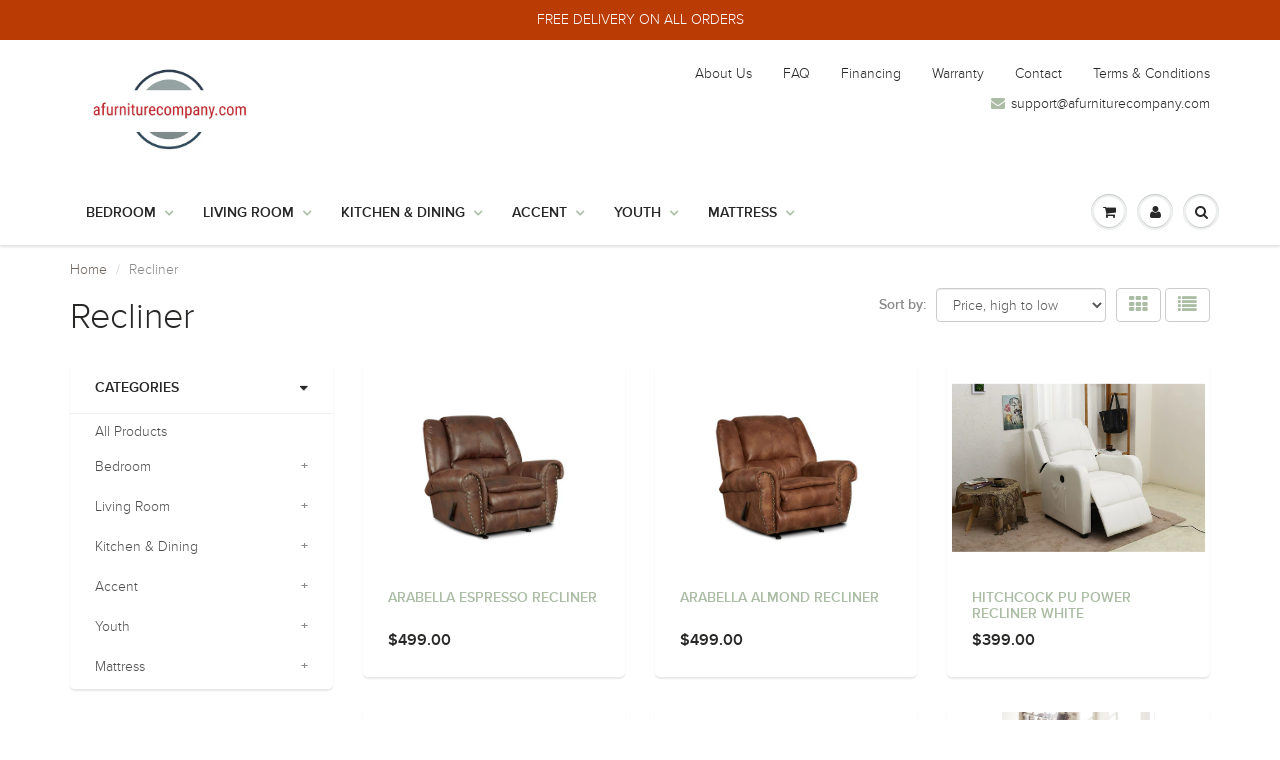

--- FILE ---
content_type: text/html; charset=utf-8
request_url: https://afurniturecompany.com/collections/recliner
body_size: 18750
content:
<!doctype html>
<html lang="en" class="noIE">
  <head>

    <!-- Basic page needs ================================================== -->
    <meta charset="utf-8">
    <meta name="viewport" content="width=device-width, initial-scale=1, maximum-scale=1">

    <!-- Title and description ================================================== -->
    <title>
      Recliner &ndash; afurniturecompany
    </title>

    

    <!-- Helpers ================================================== -->
    
  <meta property="og:type" content="website">
  <meta property="og:title" content="Recliner">
  


  <meta property="og:url" content="https://afurniturecompany.com/collections/recliner">
  <meta property="og:site_name" content="afurniturecompany">



<meta name="twitter:card" content="summary">

    <link rel="canonical" href="https://afurniturecompany.com/collections/recliner">
    <meta name="viewport" content="width=device-width,initial-scale=1">
    <meta name="theme-color" content="#abbda5">

    
    <link rel="shortcut icon" href="//afurniturecompany.com/cdn/shop/t/10/assets/favicon.png?v=65" type="image/png" />
    
    <link href="//afurniturecompany.com/cdn/shop/t/10/assets/apps.css?v=107986474733961461331486562993" rel="stylesheet" type="text/css" media="all" />
    <link href="//afurniturecompany.com/cdn/shop/t/10/assets/style.css?v=161452103329340751961571842306" rel="stylesheet" type="text/css" media="all" />
    <link href="//afurniturecompany.com/cdn/shop/t/10/assets/flexslider.css?v=58058675542225742531485025964" rel="stylesheet" type="text/css" media="all" />
    <link href="//afurniturecompany.com/cdn/shop/t/10/assets/flexslider-product.css?v=90812902778802529451485025964" rel="stylesheet" type="text/css" media="all" />
    
    

    <!-- Header hook for plugins ================================================== -->
  <script>window.performance && window.performance.mark && window.performance.mark('shopify.content_for_header.start');</script><meta id="shopify-digital-wallet" name="shopify-digital-wallet" content="/16297117/digital_wallets/dialog">
<link rel="alternate" type="application/atom+xml" title="Feed" href="/collections/recliner.atom" />
<link rel="alternate" type="application/json+oembed" href="https://afurniturecompany.com/collections/recliner.oembed">
<script async="async" src="/checkouts/internal/preloads.js?locale=en-US"></script>
<script id="shopify-features" type="application/json">{"accessToken":"ebf6ba424df411a77a563d00a88cb72a","betas":["rich-media-storefront-analytics"],"domain":"afurniturecompany.com","predictiveSearch":true,"shopId":16297117,"locale":"en"}</script>
<script>var Shopify = Shopify || {};
Shopify.shop = "furnlander.myshopify.com";
Shopify.locale = "en";
Shopify.currency = {"active":"USD","rate":"1.0"};
Shopify.country = "US";
Shopify.theme = {"name":"showtime5-0-unaltered","id":166251533,"schema_name":"ShowTime","schema_version":"5.0","theme_store_id":null,"role":"main"};
Shopify.theme.handle = "null";
Shopify.theme.style = {"id":null,"handle":null};
Shopify.cdnHost = "afurniturecompany.com/cdn";
Shopify.routes = Shopify.routes || {};
Shopify.routes.root = "/";</script>
<script type="module">!function(o){(o.Shopify=o.Shopify||{}).modules=!0}(window);</script>
<script>!function(o){function n(){var o=[];function n(){o.push(Array.prototype.slice.apply(arguments))}return n.q=o,n}var t=o.Shopify=o.Shopify||{};t.loadFeatures=n(),t.autoloadFeatures=n()}(window);</script>
<script id="shop-js-analytics" type="application/json">{"pageType":"collection"}</script>
<script defer="defer" async type="module" src="//afurniturecompany.com/cdn/shopifycloud/shop-js/modules/v2/client.init-shop-cart-sync_C5BV16lS.en.esm.js"></script>
<script defer="defer" async type="module" src="//afurniturecompany.com/cdn/shopifycloud/shop-js/modules/v2/chunk.common_CygWptCX.esm.js"></script>
<script type="module">
  await import("//afurniturecompany.com/cdn/shopifycloud/shop-js/modules/v2/client.init-shop-cart-sync_C5BV16lS.en.esm.js");
await import("//afurniturecompany.com/cdn/shopifycloud/shop-js/modules/v2/chunk.common_CygWptCX.esm.js");

  window.Shopify.SignInWithShop?.initShopCartSync?.({"fedCMEnabled":true,"windoidEnabled":true});

</script>
<script>(function() {
  var isLoaded = false;
  function asyncLoad() {
    if (isLoaded) return;
    isLoaded = true;
    var urls = ["https:\/\/shopify.retargetapp.com\/pixel.js?key=ZnVybmxhbmRlci5teXNob3BpZnkuY29t\u0026shop=furnlander.myshopify.com","https:\/\/cks3.amplifiedcdn.com\/ckjs.production.min.js?unique_id=furnlander.myshopify.com\u0026shop=furnlander.myshopify.com","https:\/\/ccjs.amplifiedcdn.com\/ccjs.umd.js?unique_id=furnlander.myshopify.com\u0026shop=furnlander.myshopify.com","https:\/\/cdn.hextom.com\/js\/freeshippingbar.js?shop=furnlander.myshopify.com"];
    for (var i = 0; i < urls.length; i++) {
      var s = document.createElement('script');
      s.type = 'text/javascript';
      s.async = true;
      s.src = urls[i];
      var x = document.getElementsByTagName('script')[0];
      x.parentNode.insertBefore(s, x);
    }
  };
  if(window.attachEvent) {
    window.attachEvent('onload', asyncLoad);
  } else {
    window.addEventListener('load', asyncLoad, false);
  }
})();</script>
<script id="__st">var __st={"a":16297117,"offset":-18000,"reqid":"622cc4a3-d1d7-4124-946f-59ef85dcd693-1768830416","pageurl":"afurniturecompany.com\/collections\/recliner","u":"795c87a56ef8","p":"collection","rtyp":"collection","rid":408275725};</script>
<script>window.ShopifyPaypalV4VisibilityTracking = true;</script>
<script id="captcha-bootstrap">!function(){'use strict';const t='contact',e='account',n='new_comment',o=[[t,t],['blogs',n],['comments',n],[t,'customer']],c=[[e,'customer_login'],[e,'guest_login'],[e,'recover_customer_password'],[e,'create_customer']],r=t=>t.map((([t,e])=>`form[action*='/${t}']:not([data-nocaptcha='true']) input[name='form_type'][value='${e}']`)).join(','),a=t=>()=>t?[...document.querySelectorAll(t)].map((t=>t.form)):[];function s(){const t=[...o],e=r(t);return a(e)}const i='password',u='form_key',d=['recaptcha-v3-token','g-recaptcha-response','h-captcha-response',i],f=()=>{try{return window.sessionStorage}catch{return}},m='__shopify_v',_=t=>t.elements[u];function p(t,e,n=!1){try{const o=window.sessionStorage,c=JSON.parse(o.getItem(e)),{data:r}=function(t){const{data:e,action:n}=t;return t[m]||n?{data:e,action:n}:{data:t,action:n}}(c);for(const[e,n]of Object.entries(r))t.elements[e]&&(t.elements[e].value=n);n&&o.removeItem(e)}catch(o){console.error('form repopulation failed',{error:o})}}const l='form_type',E='cptcha';function T(t){t.dataset[E]=!0}const w=window,h=w.document,L='Shopify',v='ce_forms',y='captcha';let A=!1;((t,e)=>{const n=(g='f06e6c50-85a8-45c8-87d0-21a2b65856fe',I='https://cdn.shopify.com/shopifycloud/storefront-forms-hcaptcha/ce_storefront_forms_captcha_hcaptcha.v1.5.2.iife.js',D={infoText:'Protected by hCaptcha',privacyText:'Privacy',termsText:'Terms'},(t,e,n)=>{const o=w[L][v],c=o.bindForm;if(c)return c(t,g,e,D).then(n);var r;o.q.push([[t,g,e,D],n]),r=I,A||(h.body.append(Object.assign(h.createElement('script'),{id:'captcha-provider',async:!0,src:r})),A=!0)});var g,I,D;w[L]=w[L]||{},w[L][v]=w[L][v]||{},w[L][v].q=[],w[L][y]=w[L][y]||{},w[L][y].protect=function(t,e){n(t,void 0,e),T(t)},Object.freeze(w[L][y]),function(t,e,n,w,h,L){const[v,y,A,g]=function(t,e,n){const i=e?o:[],u=t?c:[],d=[...i,...u],f=r(d),m=r(i),_=r(d.filter((([t,e])=>n.includes(e))));return[a(f),a(m),a(_),s()]}(w,h,L),I=t=>{const e=t.target;return e instanceof HTMLFormElement?e:e&&e.form},D=t=>v().includes(t);t.addEventListener('submit',(t=>{const e=I(t);if(!e)return;const n=D(e)&&!e.dataset.hcaptchaBound&&!e.dataset.recaptchaBound,o=_(e),c=g().includes(e)&&(!o||!o.value);(n||c)&&t.preventDefault(),c&&!n&&(function(t){try{if(!f())return;!function(t){const e=f();if(!e)return;const n=_(t);if(!n)return;const o=n.value;o&&e.removeItem(o)}(t);const e=Array.from(Array(32),(()=>Math.random().toString(36)[2])).join('');!function(t,e){_(t)||t.append(Object.assign(document.createElement('input'),{type:'hidden',name:u})),t.elements[u].value=e}(t,e),function(t,e){const n=f();if(!n)return;const o=[...t.querySelectorAll(`input[type='${i}']`)].map((({name:t})=>t)),c=[...d,...o],r={};for(const[a,s]of new FormData(t).entries())c.includes(a)||(r[a]=s);n.setItem(e,JSON.stringify({[m]:1,action:t.action,data:r}))}(t,e)}catch(e){console.error('failed to persist form',e)}}(e),e.submit())}));const S=(t,e)=>{t&&!t.dataset[E]&&(n(t,e.some((e=>e===t))),T(t))};for(const o of['focusin','change'])t.addEventListener(o,(t=>{const e=I(t);D(e)&&S(e,y())}));const B=e.get('form_key'),M=e.get(l),P=B&&M;t.addEventListener('DOMContentLoaded',(()=>{const t=y();if(P)for(const e of t)e.elements[l].value===M&&p(e,B);[...new Set([...A(),...v().filter((t=>'true'===t.dataset.shopifyCaptcha))])].forEach((e=>S(e,t)))}))}(h,new URLSearchParams(w.location.search),n,t,e,['guest_login'])})(!0,!0)}();</script>
<script integrity="sha256-4kQ18oKyAcykRKYeNunJcIwy7WH5gtpwJnB7kiuLZ1E=" data-source-attribution="shopify.loadfeatures" defer="defer" src="//afurniturecompany.com/cdn/shopifycloud/storefront/assets/storefront/load_feature-a0a9edcb.js" crossorigin="anonymous"></script>
<script data-source-attribution="shopify.dynamic_checkout.dynamic.init">var Shopify=Shopify||{};Shopify.PaymentButton=Shopify.PaymentButton||{isStorefrontPortableWallets:!0,init:function(){window.Shopify.PaymentButton.init=function(){};var t=document.createElement("script");t.src="https://afurniturecompany.com/cdn/shopifycloud/portable-wallets/latest/portable-wallets.en.js",t.type="module",document.head.appendChild(t)}};
</script>
<script data-source-attribution="shopify.dynamic_checkout.buyer_consent">
  function portableWalletsHideBuyerConsent(e){var t=document.getElementById("shopify-buyer-consent"),n=document.getElementById("shopify-subscription-policy-button");t&&n&&(t.classList.add("hidden"),t.setAttribute("aria-hidden","true"),n.removeEventListener("click",e))}function portableWalletsShowBuyerConsent(e){var t=document.getElementById("shopify-buyer-consent"),n=document.getElementById("shopify-subscription-policy-button");t&&n&&(t.classList.remove("hidden"),t.removeAttribute("aria-hidden"),n.addEventListener("click",e))}window.Shopify?.PaymentButton&&(window.Shopify.PaymentButton.hideBuyerConsent=portableWalletsHideBuyerConsent,window.Shopify.PaymentButton.showBuyerConsent=portableWalletsShowBuyerConsent);
</script>
<script data-source-attribution="shopify.dynamic_checkout.cart.bootstrap">document.addEventListener("DOMContentLoaded",(function(){function t(){return document.querySelector("shopify-accelerated-checkout-cart, shopify-accelerated-checkout")}if(t())Shopify.PaymentButton.init();else{new MutationObserver((function(e,n){t()&&(Shopify.PaymentButton.init(),n.disconnect())})).observe(document.body,{childList:!0,subtree:!0})}}));
</script>

<script>window.performance && window.performance.mark && window.performance.mark('shopify.content_for_header.end');</script> 
    




    <!--[if lt IE 9]>
    <script src="//html5shiv.googlecode.com/svn/trunk/html5.js" type="text/javascript"></script>
    <![endif]-->

    

    <script src="//afurniturecompany.com/cdn/shop/t/10/assets/jquery.js?v=105778841822381192391485025863" type="text/javascript"></script>
    <script src="//afurniturecompany.com/cdn/shop/t/10/assets/froogaloop.js?v=149995907717140693771485025861" type="text/javascript"></script>
    <script src="//afurniturecompany.com/cdn/shop/t/10/assets/fitvids.js?v=8044612188741632641485025860" type="text/javascript"></script>
    
    
    <!-- Theme Global App JS ================================================== -->
    <script>
      var app = app || {
        data:{
          template:"collection",
          money_format: "${{amount}}"
        }
      }
    </script>
  <link href="//afurniturecompany.com/cdn/shop/t/10/assets/shopstorm-apps.scss.css?v=11980762257496892691485270380" rel="stylesheet" type="text/css" media="all" />





























<!-- BeginConsistentCartAddon -->  <script>    Shopify.customer_logged_in = false ;  Shopify.customer_email = "" ;  Shopify.log_uuids = true;    </script>  <!-- EndConsistentCartAddon -->
<meta property="og:image" content="https://cdn.shopify.com/s/files/1/1629/7117/files/truckmock1.png?height=628&pad_color=fff&v=1613157323&width=1200" />
<meta property="og:image:secure_url" content="https://cdn.shopify.com/s/files/1/1629/7117/files/truckmock1.png?height=628&pad_color=fff&v=1613157323&width=1200" />
<meta property="og:image:width" content="1200" />
<meta property="og:image:height" content="628" />
<link href="https://monorail-edge.shopifysvc.com" rel="dns-prefetch">
<script>(function(){if ("sendBeacon" in navigator && "performance" in window) {try {var session_token_from_headers = performance.getEntriesByType('navigation')[0].serverTiming.find(x => x.name == '_s').description;} catch {var session_token_from_headers = undefined;}var session_cookie_matches = document.cookie.match(/_shopify_s=([^;]*)/);var session_token_from_cookie = session_cookie_matches && session_cookie_matches.length === 2 ? session_cookie_matches[1] : "";var session_token = session_token_from_headers || session_token_from_cookie || "";function handle_abandonment_event(e) {var entries = performance.getEntries().filter(function(entry) {return /monorail-edge.shopifysvc.com/.test(entry.name);});if (!window.abandonment_tracked && entries.length === 0) {window.abandonment_tracked = true;var currentMs = Date.now();var navigation_start = performance.timing.navigationStart;var payload = {shop_id: 16297117,url: window.location.href,navigation_start,duration: currentMs - navigation_start,session_token,page_type: "collection"};window.navigator.sendBeacon("https://monorail-edge.shopifysvc.com/v1/produce", JSON.stringify({schema_id: "online_store_buyer_site_abandonment/1.1",payload: payload,metadata: {event_created_at_ms: currentMs,event_sent_at_ms: currentMs}}));}}window.addEventListener('pagehide', handle_abandonment_event);}}());</script>
<script id="web-pixels-manager-setup">(function e(e,d,r,n,o){if(void 0===o&&(o={}),!Boolean(null===(a=null===(i=window.Shopify)||void 0===i?void 0:i.analytics)||void 0===a?void 0:a.replayQueue)){var i,a;window.Shopify=window.Shopify||{};var t=window.Shopify;t.analytics=t.analytics||{};var s=t.analytics;s.replayQueue=[],s.publish=function(e,d,r){return s.replayQueue.push([e,d,r]),!0};try{self.performance.mark("wpm:start")}catch(e){}var l=function(){var e={modern:/Edge?\/(1{2}[4-9]|1[2-9]\d|[2-9]\d{2}|\d{4,})\.\d+(\.\d+|)|Firefox\/(1{2}[4-9]|1[2-9]\d|[2-9]\d{2}|\d{4,})\.\d+(\.\d+|)|Chrom(ium|e)\/(9{2}|\d{3,})\.\d+(\.\d+|)|(Maci|X1{2}).+ Version\/(15\.\d+|(1[6-9]|[2-9]\d|\d{3,})\.\d+)([,.]\d+|)( \(\w+\)|)( Mobile\/\w+|) Safari\/|Chrome.+OPR\/(9{2}|\d{3,})\.\d+\.\d+|(CPU[ +]OS|iPhone[ +]OS|CPU[ +]iPhone|CPU IPhone OS|CPU iPad OS)[ +]+(15[._]\d+|(1[6-9]|[2-9]\d|\d{3,})[._]\d+)([._]\d+|)|Android:?[ /-](13[3-9]|1[4-9]\d|[2-9]\d{2}|\d{4,})(\.\d+|)(\.\d+|)|Android.+Firefox\/(13[5-9]|1[4-9]\d|[2-9]\d{2}|\d{4,})\.\d+(\.\d+|)|Android.+Chrom(ium|e)\/(13[3-9]|1[4-9]\d|[2-9]\d{2}|\d{4,})\.\d+(\.\d+|)|SamsungBrowser\/([2-9]\d|\d{3,})\.\d+/,legacy:/Edge?\/(1[6-9]|[2-9]\d|\d{3,})\.\d+(\.\d+|)|Firefox\/(5[4-9]|[6-9]\d|\d{3,})\.\d+(\.\d+|)|Chrom(ium|e)\/(5[1-9]|[6-9]\d|\d{3,})\.\d+(\.\d+|)([\d.]+$|.*Safari\/(?![\d.]+ Edge\/[\d.]+$))|(Maci|X1{2}).+ Version\/(10\.\d+|(1[1-9]|[2-9]\d|\d{3,})\.\d+)([,.]\d+|)( \(\w+\)|)( Mobile\/\w+|) Safari\/|Chrome.+OPR\/(3[89]|[4-9]\d|\d{3,})\.\d+\.\d+|(CPU[ +]OS|iPhone[ +]OS|CPU[ +]iPhone|CPU IPhone OS|CPU iPad OS)[ +]+(10[._]\d+|(1[1-9]|[2-9]\d|\d{3,})[._]\d+)([._]\d+|)|Android:?[ /-](13[3-9]|1[4-9]\d|[2-9]\d{2}|\d{4,})(\.\d+|)(\.\d+|)|Mobile Safari.+OPR\/([89]\d|\d{3,})\.\d+\.\d+|Android.+Firefox\/(13[5-9]|1[4-9]\d|[2-9]\d{2}|\d{4,})\.\d+(\.\d+|)|Android.+Chrom(ium|e)\/(13[3-9]|1[4-9]\d|[2-9]\d{2}|\d{4,})\.\d+(\.\d+|)|Android.+(UC? ?Browser|UCWEB|U3)[ /]?(15\.([5-9]|\d{2,})|(1[6-9]|[2-9]\d|\d{3,})\.\d+)\.\d+|SamsungBrowser\/(5\.\d+|([6-9]|\d{2,})\.\d+)|Android.+MQ{2}Browser\/(14(\.(9|\d{2,})|)|(1[5-9]|[2-9]\d|\d{3,})(\.\d+|))(\.\d+|)|K[Aa][Ii]OS\/(3\.\d+|([4-9]|\d{2,})\.\d+)(\.\d+|)/},d=e.modern,r=e.legacy,n=navigator.userAgent;return n.match(d)?"modern":n.match(r)?"legacy":"unknown"}(),u="modern"===l?"modern":"legacy",c=(null!=n?n:{modern:"",legacy:""})[u],f=function(e){return[e.baseUrl,"/wpm","/b",e.hashVersion,"modern"===e.buildTarget?"m":"l",".js"].join("")}({baseUrl:d,hashVersion:r,buildTarget:u}),m=function(e){var d=e.version,r=e.bundleTarget,n=e.surface,o=e.pageUrl,i=e.monorailEndpoint;return{emit:function(e){var a=e.status,t=e.errorMsg,s=(new Date).getTime(),l=JSON.stringify({metadata:{event_sent_at_ms:s},events:[{schema_id:"web_pixels_manager_load/3.1",payload:{version:d,bundle_target:r,page_url:o,status:a,surface:n,error_msg:t},metadata:{event_created_at_ms:s}}]});if(!i)return console&&console.warn&&console.warn("[Web Pixels Manager] No Monorail endpoint provided, skipping logging."),!1;try{return self.navigator.sendBeacon.bind(self.navigator)(i,l)}catch(e){}var u=new XMLHttpRequest;try{return u.open("POST",i,!0),u.setRequestHeader("Content-Type","text/plain"),u.send(l),!0}catch(e){return console&&console.warn&&console.warn("[Web Pixels Manager] Got an unhandled error while logging to Monorail."),!1}}}}({version:r,bundleTarget:l,surface:e.surface,pageUrl:self.location.href,monorailEndpoint:e.monorailEndpoint});try{o.browserTarget=l,function(e){var d=e.src,r=e.async,n=void 0===r||r,o=e.onload,i=e.onerror,a=e.sri,t=e.scriptDataAttributes,s=void 0===t?{}:t,l=document.createElement("script"),u=document.querySelector("head"),c=document.querySelector("body");if(l.async=n,l.src=d,a&&(l.integrity=a,l.crossOrigin="anonymous"),s)for(var f in s)if(Object.prototype.hasOwnProperty.call(s,f))try{l.dataset[f]=s[f]}catch(e){}if(o&&l.addEventListener("load",o),i&&l.addEventListener("error",i),u)u.appendChild(l);else{if(!c)throw new Error("Did not find a head or body element to append the script");c.appendChild(l)}}({src:f,async:!0,onload:function(){if(!function(){var e,d;return Boolean(null===(d=null===(e=window.Shopify)||void 0===e?void 0:e.analytics)||void 0===d?void 0:d.initialized)}()){var d=window.webPixelsManager.init(e)||void 0;if(d){var r=window.Shopify.analytics;r.replayQueue.forEach((function(e){var r=e[0],n=e[1],o=e[2];d.publishCustomEvent(r,n,o)})),r.replayQueue=[],r.publish=d.publishCustomEvent,r.visitor=d.visitor,r.initialized=!0}}},onerror:function(){return m.emit({status:"failed",errorMsg:"".concat(f," has failed to load")})},sri:function(e){var d=/^sha384-[A-Za-z0-9+/=]+$/;return"string"==typeof e&&d.test(e)}(c)?c:"",scriptDataAttributes:o}),m.emit({status:"loading"})}catch(e){m.emit({status:"failed",errorMsg:(null==e?void 0:e.message)||"Unknown error"})}}})({shopId: 16297117,storefrontBaseUrl: "https://afurniturecompany.com",extensionsBaseUrl: "https://extensions.shopifycdn.com/cdn/shopifycloud/web-pixels-manager",monorailEndpoint: "https://monorail-edge.shopifysvc.com/unstable/produce_batch",surface: "storefront-renderer",enabledBetaFlags: ["2dca8a86"],webPixelsConfigList: [{"id":"66322590","eventPayloadVersion":"v1","runtimeContext":"LAX","scriptVersion":"1","type":"CUSTOM","privacyPurposes":["MARKETING"],"name":"Meta pixel (migrated)"},{"id":"101810334","eventPayloadVersion":"v1","runtimeContext":"LAX","scriptVersion":"1","type":"CUSTOM","privacyPurposes":["ANALYTICS"],"name":"Google Analytics tag (migrated)"},{"id":"shopify-app-pixel","configuration":"{}","eventPayloadVersion":"v1","runtimeContext":"STRICT","scriptVersion":"0450","apiClientId":"shopify-pixel","type":"APP","privacyPurposes":["ANALYTICS","MARKETING"]},{"id":"shopify-custom-pixel","eventPayloadVersion":"v1","runtimeContext":"LAX","scriptVersion":"0450","apiClientId":"shopify-pixel","type":"CUSTOM","privacyPurposes":["ANALYTICS","MARKETING"]}],isMerchantRequest: false,initData: {"shop":{"name":"afurniturecompany","paymentSettings":{"currencyCode":"USD"},"myshopifyDomain":"furnlander.myshopify.com","countryCode":"US","storefrontUrl":"https:\/\/afurniturecompany.com"},"customer":null,"cart":null,"checkout":null,"productVariants":[],"purchasingCompany":null},},"https://afurniturecompany.com/cdn","fcfee988w5aeb613cpc8e4bc33m6693e112",{"modern":"","legacy":""},{"shopId":"16297117","storefrontBaseUrl":"https:\/\/afurniturecompany.com","extensionBaseUrl":"https:\/\/extensions.shopifycdn.com\/cdn\/shopifycloud\/web-pixels-manager","surface":"storefront-renderer","enabledBetaFlags":"[\"2dca8a86\"]","isMerchantRequest":"false","hashVersion":"fcfee988w5aeb613cpc8e4bc33m6693e112","publish":"custom","events":"[[\"page_viewed\",{}],[\"collection_viewed\",{\"collection\":{\"id\":\"408275725\",\"title\":\"Recliner\",\"productVariants\":[{\"price\":{\"amount\":499.0,\"currencyCode\":\"USD\"},\"product\":{\"title\":\"Arabella Espresso Recliner\",\"vendor\":\"furnlander\",\"id\":\"9171324365\",\"untranslatedTitle\":\"Arabella Espresso Recliner\",\"url\":\"\/products\/paragon-recliner-espresso\",\"type\":\"Recliner\"},\"id\":\"32604544909\",\"image\":{\"src\":\"\/\/afurniturecompany.com\/cdn\/shop\/products\/1459_PADRE_ESPRESSO_RECLINER.jpg?v=1527236552\"},\"sku\":\"1459-ESP\",\"title\":\"Default Title\",\"untranslatedTitle\":\"Default Title\"},{\"price\":{\"amount\":499.0,\"currencyCode\":\"USD\"},\"product\":{\"title\":\"Arabella Almond Recliner\",\"vendor\":\"furnlander\",\"id\":\"9171324237\",\"untranslatedTitle\":\"Arabella Almond Recliner\",\"url\":\"\/products\/paragon-recliner-almond\",\"type\":\"Recliner\"},\"id\":\"32604544781\",\"image\":{\"src\":\"\/\/afurniturecompany.com\/cdn\/shop\/products\/1459_PADRE_ALMOND_RECLINER.jpg?v=1527236550\"},\"sku\":\"1459-ALMOND\",\"title\":\"Default Title\",\"untranslatedTitle\":\"Default Title\"},{\"price\":{\"amount\":399.0,\"currencyCode\":\"USD\"},\"product\":{\"title\":\"Hitchcock PU Power Recliner White\",\"vendor\":\"Furnlander\",\"id\":\"8897635789\",\"untranslatedTitle\":\"Hitchcock PU Power Recliner White\",\"url\":\"\/products\/hitchcock-pu-power-recliner-white\",\"type\":\"Recliner\"},\"id\":\"30728864077\",\"image\":{\"src\":\"\/\/afurniturecompany.com\/cdn\/shop\/products\/8486-WH.jpg?v=1529663210\"},\"sku\":\"8486-WH\",\"title\":\"Default Title\",\"untranslatedTitle\":\"Default Title\"},{\"price\":{\"amount\":399.0,\"currencyCode\":\"USD\"},\"product\":{\"title\":\"Hitchcock PU Power Recliner Espresso\",\"vendor\":\"Furnlander\",\"id\":\"8897635597\",\"untranslatedTitle\":\"Hitchcock PU Power Recliner Espresso\",\"url\":\"\/products\/hitchcock-pu-power-recliner-espresso\",\"type\":\"Recliner\"},\"id\":\"30728863885\",\"image\":{\"src\":\"\/\/afurniturecompany.com\/cdn\/shop\/products\/8486-ESP.jpg?v=1527236647\"},\"sku\":\"8486-ESP\",\"title\":\"Default Title\",\"untranslatedTitle\":\"Default Title\"},{\"price\":{\"amount\":399.0,\"currencyCode\":\"USD\"},\"product\":{\"title\":\"Hitchcock PU Power Recliner Black\",\"vendor\":\"Furnlander\",\"id\":\"8897635341\",\"untranslatedTitle\":\"Hitchcock PU Power Recliner Black\",\"url\":\"\/products\/hitchcock-pu-power-recliner-black\",\"type\":\"Recliner\"},\"id\":\"30728863629\",\"image\":{\"src\":\"\/\/afurniturecompany.com\/cdn\/shop\/products\/8486-BK.jpg?v=1527236647\"},\"sku\":\"8486-BK\",\"title\":\"Default Title\",\"untranslatedTitle\":\"Default Title\"},{\"price\":{\"amount\":389.0,\"currencyCode\":\"USD\"},\"product\":{\"title\":\"Obrien Fabric Power Rocker Recliner Gray\",\"vendor\":\"Furnlander\",\"id\":\"8898049613\",\"untranslatedTitle\":\"Obrien Fabric Power Rocker Recliner Gray\",\"url\":\"\/products\/obrien-fabric-power-rocker-recliner-gray\",\"type\":\"Recliner\"},\"id\":\"30730996941\",\"image\":{\"src\":\"\/\/afurniturecompany.com\/cdn\/shop\/products\/8490-GRAY.jpg?v=1527237580\"},\"sku\":\"8490-GRAY\",\"title\":\"Default Title\",\"untranslatedTitle\":\"Default Title\"},{\"price\":{\"amount\":389.0,\"currencyCode\":\"USD\"},\"product\":{\"title\":\"Obrien Fabric Power Rocker Recliner Taupe\",\"vendor\":\"Furnlander\",\"id\":\"8898047501\",\"untranslatedTitle\":\"Obrien Fabric Power Rocker Recliner Taupe\",\"url\":\"\/products\/obrien-fabric-power-rocker-recliner-taupe\",\"type\":\"Recliner\"},\"id\":\"30730980557\",\"image\":{\"src\":\"\/\/afurniturecompany.com\/cdn\/shop\/products\/8490-TAUPE.jpg?v=1527237580\"},\"sku\":\"8490-TAUPE\",\"title\":\"Default Title\",\"untranslatedTitle\":\"Default Title\"},{\"price\":{\"amount\":359.0,\"currencyCode\":\"USD\"},\"product\":{\"title\":\"Buenos Aires Taupe Recliner\",\"vendor\":\"furnlander\",\"id\":\"9171327949\",\"untranslatedTitle\":\"Buenos Aires Taupe Recliner\",\"url\":\"\/products\/buenos-aires-recliner-taupe\",\"type\":\"Recliner\"},\"id\":\"32604555917\",\"image\":{\"src\":\"\/\/afurniturecompany.com\/cdn\/shop\/products\/9200_SOFTSUEDE_TAUPE_RECLINER.jpg?v=1527236583\"},\"sku\":\"9200-TAUPE\",\"title\":\"Default Title\",\"untranslatedTitle\":\"Default Title\"},{\"price\":{\"amount\":359.0,\"currencyCode\":\"USD\"},\"product\":{\"title\":\"Buenos Aires Graphite Recliner\",\"vendor\":\"furnlander\",\"id\":\"9171327885\",\"untranslatedTitle\":\"Buenos Aires Graphite Recliner\",\"url\":\"\/products\/buenos-aires-recliner-graphite\",\"type\":\"Recliner\"},\"id\":\"32604555789\",\"image\":{\"src\":\"\/\/afurniturecompany.com\/cdn\/shop\/products\/9200_SOFTSUEDE_GRAPHITE_RECLINER.jpg?v=1527236583\"},\"sku\":\"9200-GRAPHITE\",\"title\":\"Default Title\",\"untranslatedTitle\":\"Default Title\"},{\"price\":{\"amount\":359.0,\"currencyCode\":\"USD\"},\"product\":{\"title\":\"Buenos Aires Fudge Recliner\",\"vendor\":\"furnlander\",\"id\":\"9171327693\",\"untranslatedTitle\":\"Buenos Aires Fudge Recliner\",\"url\":\"\/products\/buenos-aires-recliner-fudge\",\"type\":\"Recliner\"},\"id\":\"32604555533\",\"image\":{\"src\":\"\/\/afurniturecompany.com\/cdn\/shop\/products\/9200_SOFTSUEDE_FUDGE_RECLINER.jpg?v=1527236582\"},\"sku\":\"9200-FUDGE\",\"title\":\"Default Title\",\"untranslatedTitle\":\"Default Title\"},{\"price\":{\"amount\":349.0,\"currencyCode\":\"USD\"},\"product\":{\"title\":\"Brooks Pewter Recliner\",\"vendor\":\"furnlander\",\"id\":\"9171328269\",\"untranslatedTitle\":\"Brooks Pewter Recliner\",\"url\":\"\/products\/brookstone-recliner-pewter\",\"type\":\"Recliner\"},\"id\":\"32604556749\",\"image\":{\"src\":\"\/\/afurniturecompany.com\/cdn\/shop\/products\/9745_HILLEL_PEWTER_RECLINER.jpg?v=1527236582\"},\"sku\":\"9745-PEWTER\",\"title\":\"Default Title\",\"untranslatedTitle\":\"Default Title\"},{\"price\":{\"amount\":349.0,\"currencyCode\":\"USD\"},\"product\":{\"title\":\"Brooks Chocolate Recliner\",\"vendor\":\"furnlander\",\"id\":\"9171328205\",\"untranslatedTitle\":\"Brooks Chocolate Recliner\",\"url\":\"\/products\/brookstone-recliner-chocolate\",\"type\":\"Recliner\"},\"id\":\"32604556365\",\"image\":{\"src\":\"\/\/afurniturecompany.com\/cdn\/shop\/products\/9745_HILLEL_CHOCOLATE_RECLINER.jpg?v=1527236581\"},\"sku\":\"9745-CHOC\",\"title\":\"Default Title\",\"untranslatedTitle\":\"Default Title\"},{\"price\":{\"amount\":349.0,\"currencyCode\":\"USD\"},\"product\":{\"title\":\"Brooks Cocoa Recliner\",\"vendor\":\"furnlander\",\"id\":\"9171328077\",\"untranslatedTitle\":\"Brooks Cocoa Recliner\",\"url\":\"\/products\/brookstone-recliner-cocoa\",\"type\":\"Recliner\"},\"id\":\"32604556045\",\"image\":{\"src\":\"\/\/afurniturecompany.com\/cdn\/shop\/products\/9745_HILLEL_COCOA_RECLINER.jpg?v=1527236582\"},\"sku\":\"9745-COCOA\",\"title\":\"Default Title\",\"untranslatedTitle\":\"Default Title\"},{\"price\":{\"amount\":349.0,\"currencyCode\":\"USD\"},\"product\":{\"title\":\"Chadsworth Espresso Recliner\",\"vendor\":\"furnlander\",\"id\":\"9171325517\",\"untranslatedTitle\":\"Chadsworth Espresso Recliner\",\"url\":\"\/products\/chadsworth-recliner-espresso\",\"type\":\"Recliner\"},\"id\":\"32604546765\",\"image\":{\"src\":\"\/\/afurniturecompany.com\/cdn\/shop\/products\/8230_PADRE_ESPRESSO_RECLINER.jpg?v=1527236592\"},\"sku\":\"8230-Recliner\",\"title\":\"Default Title\",\"untranslatedTitle\":\"Default Title\"},{\"price\":{\"amount\":339.0,\"currencyCode\":\"USD\"},\"product\":{\"title\":\"Cabana Cody Gray Recliner\",\"vendor\":\"furnlander\",\"id\":\"9171327565\",\"untranslatedTitle\":\"Cabana Cody Gray Recliner\",\"url\":\"\/products\/cabana-recliner-gray\",\"type\":\"Recliner\"},\"id\":\"32604555085\",\"image\":{\"src\":\"\/\/afurniturecompany.com\/cdn\/shop\/products\/8810-100_CODY_GRAY.jpg?v=1527236586\"},\"sku\":\"8810-GRAY\",\"title\":\"Default Title\",\"untranslatedTitle\":\"Default Title\"},{\"price\":{\"amount\":339.0,\"currencyCode\":\"USD\"},\"product\":{\"title\":\"Cabana Cody Tabcco Recliner\",\"vendor\":\"furnlander\",\"id\":\"9171327437\",\"untranslatedTitle\":\"Cabana Cody Tabcco Recliner\",\"url\":\"\/products\/cabana-recliner-tobacco\",\"type\":\"Recliner\"},\"id\":\"32604554957\",\"image\":{\"src\":\"\/\/afurniturecompany.com\/cdn\/shop\/products\/8810-101_CODY_TABACCO.jpg?v=1527236586\"},\"sku\":\"8810-TOBACCO\",\"title\":\"Default Title\",\"untranslatedTitle\":\"Default Title\"},{\"price\":{\"amount\":239.0,\"currencyCode\":\"USD\"},\"product\":{\"title\":\"Alberta Ty Chocolate Recliner\",\"vendor\":\"furnlander\",\"id\":\"9171327245\",\"untranslatedTitle\":\"Alberta Ty Chocolate Recliner\",\"url\":\"\/products\/cardinal-recliner-brown\",\"type\":\"Recliner\"},\"id\":\"32604554701\",\"image\":{\"src\":\"\/\/afurniturecompany.com\/cdn\/shop\/products\/8700-denver-brown_f62feff3-7735-49fc-84d8-e74776046e68.jpg?v=1527236545\"},\"sku\":\"8700- TY CHOCOLATE\",\"title\":\"Default Title\",\"untranslatedTitle\":\"Default Title\"},{\"price\":{\"amount\":239.0,\"currencyCode\":\"USD\"},\"product\":{\"title\":\"Alberta Black Recliner\",\"vendor\":\"furnlander\",\"id\":\"9171327053\",\"untranslatedTitle\":\"Alberta Black Recliner\",\"url\":\"\/products\/cardinal-recliner-black\",\"type\":\"Recliner\"},\"id\":\"32604554381\",\"image\":{\"src\":\"\/\/afurniturecompany.com\/cdn\/shop\/products\/8700-denver-black_f06b3e9e-25fb-4e60-9257-1b086d7d0658.jpg?v=1527236542\"},\"sku\":\"8700-DENVER BLACK\",\"title\":\"Default Title\",\"untranslatedTitle\":\"Default Title\"},{\"price\":{\"amount\":239.0,\"currencyCode\":\"USD\"},\"product\":{\"title\":\"Alberta Burgundy Recliner\",\"vendor\":\"furnlander\",\"id\":\"9171326989\",\"untranslatedTitle\":\"Alberta Burgundy Recliner\",\"url\":\"\/products\/cardinal-recliner-burgundy\",\"type\":\"Recliner\"},\"id\":\"32604552845\",\"image\":{\"src\":\"\/\/afurniturecompany.com\/cdn\/shop\/products\/8700_TAHOE_BURGUNDY.jpg?v=1527236542\"},\"sku\":\"8700-BURGUNDY\",\"title\":\"Default Title\",\"untranslatedTitle\":\"Default Title\"},{\"price\":{\"amount\":239.0,\"currencyCode\":\"USD\"},\"product\":{\"title\":\"Alberta Bark Recliner\",\"vendor\":\"furnlander\",\"id\":\"9171326733\",\"untranslatedTitle\":\"Alberta Bark Recliner\",\"url\":\"\/products\/cardinal-recliner-bark\",\"type\":\"Recliner\"},\"id\":\"32604550477\",\"image\":{\"src\":\"\/\/afurniturecompany.com\/cdn\/shop\/products\/8700_TAHOE_BARK.jpg?v=1527236542\"},\"sku\":\"8700-BARK\",\"title\":\"Default Title\",\"untranslatedTitle\":\"Default Title\"},{\"price\":{\"amount\":199.0,\"currencyCode\":\"USD\"},\"product\":{\"title\":\"Alberta Taupe Recliner\",\"vendor\":\"furnlander\",\"id\":\"9171326477\",\"untranslatedTitle\":\"Alberta Taupe Recliner\",\"url\":\"\/products\/carlisle-recliner-taupe\",\"type\":\"Recliner\"},\"id\":\"32604548621\",\"image\":{\"src\":\"\/\/afurniturecompany.com\/cdn\/shop\/products\/8700_VICTORY_LANE_TAUPE_RECLINER.jpg?v=1527236544\"},\"sku\":\"8700-TAUPE\",\"title\":\"Default Title\",\"untranslatedTitle\":\"Default Title\"},{\"price\":{\"amount\":199.0,\"currencyCode\":\"USD\"},\"product\":{\"title\":\"Alberta Redrock Recliner\",\"vendor\":\"furnlander\",\"id\":\"9171326413\",\"untranslatedTitle\":\"Alberta Redrock Recliner\",\"url\":\"\/products\/carlisle-recliner-redrock\",\"type\":\"Recliner\"},\"id\":\"32604548557\",\"image\":{\"src\":\"\/\/afurniturecompany.com\/cdn\/shop\/products\/8700_FLATSUEDE_REDROCK_RECLINER.jpg?v=1527236544\"},\"sku\":\"8700-REDROCK\",\"title\":\"Default Title\",\"untranslatedTitle\":\"Default Title\"},{\"price\":{\"amount\":199.0,\"currencyCode\":\"USD\"},\"product\":{\"title\":\"Alberta Graphite Recliner\",\"vendor\":\"furnlander\",\"id\":\"9171326285\",\"untranslatedTitle\":\"Alberta Graphite Recliner\",\"url\":\"\/products\/carlisle-recliner-graphite\",\"type\":\"Recliner\"},\"id\":\"32604548301\",\"image\":{\"src\":\"\/\/afurniturecompany.com\/cdn\/shop\/products\/8700_FLATSUEDE_GRAPHITE_RECLINER.jpg?v=1527236543\"},\"sku\":\"8700-GRAPHITE\",\"title\":\"Default Title\",\"untranslatedTitle\":\"Default Title\"},{\"price\":{\"amount\":199.0,\"currencyCode\":\"USD\"},\"product\":{\"title\":\"Alberta Chocolate Recliner\",\"vendor\":\"furnlander\",\"id\":\"9171326221\",\"untranslatedTitle\":\"Alberta Chocolate Recliner\",\"url\":\"\/products\/carlisle-recliner-chocolate\",\"type\":\"Recliner\"},\"id\":\"32604548237\",\"image\":{\"src\":\"\/\/afurniturecompany.com\/cdn\/shop\/products\/8700_FLATSUEDE_CHOCOLATE_RECLINER.jpg?v=1527236543\"},\"sku\":\"8700-CHOC\",\"title\":\"Default Title\",\"untranslatedTitle\":\"Default Title\"}]}}]]"});</script><script>
  window.ShopifyAnalytics = window.ShopifyAnalytics || {};
  window.ShopifyAnalytics.meta = window.ShopifyAnalytics.meta || {};
  window.ShopifyAnalytics.meta.currency = 'USD';
  var meta = {"products":[{"id":9171324365,"gid":"gid:\/\/shopify\/Product\/9171324365","vendor":"furnlander","type":"Recliner","handle":"paragon-recliner-espresso","variants":[{"id":32604544909,"price":49900,"name":"Arabella Espresso Recliner","public_title":null,"sku":"1459-ESP"}],"remote":false},{"id":9171324237,"gid":"gid:\/\/shopify\/Product\/9171324237","vendor":"furnlander","type":"Recliner","handle":"paragon-recliner-almond","variants":[{"id":32604544781,"price":49900,"name":"Arabella Almond Recliner","public_title":null,"sku":"1459-ALMOND"}],"remote":false},{"id":8897635789,"gid":"gid:\/\/shopify\/Product\/8897635789","vendor":"Furnlander","type":"Recliner","handle":"hitchcock-pu-power-recliner-white","variants":[{"id":30728864077,"price":39900,"name":"Hitchcock PU Power Recliner White","public_title":null,"sku":"8486-WH"}],"remote":false},{"id":8897635597,"gid":"gid:\/\/shopify\/Product\/8897635597","vendor":"Furnlander","type":"Recliner","handle":"hitchcock-pu-power-recliner-espresso","variants":[{"id":30728863885,"price":39900,"name":"Hitchcock PU Power Recliner Espresso","public_title":null,"sku":"8486-ESP"}],"remote":false},{"id":8897635341,"gid":"gid:\/\/shopify\/Product\/8897635341","vendor":"Furnlander","type":"Recliner","handle":"hitchcock-pu-power-recliner-black","variants":[{"id":30728863629,"price":39900,"name":"Hitchcock PU Power Recliner Black","public_title":null,"sku":"8486-BK"}],"remote":false},{"id":8898049613,"gid":"gid:\/\/shopify\/Product\/8898049613","vendor":"Furnlander","type":"Recliner","handle":"obrien-fabric-power-rocker-recliner-gray","variants":[{"id":30730996941,"price":38900,"name":"Obrien Fabric Power Rocker Recliner Gray","public_title":null,"sku":"8490-GRAY"}],"remote":false},{"id":8898047501,"gid":"gid:\/\/shopify\/Product\/8898047501","vendor":"Furnlander","type":"Recliner","handle":"obrien-fabric-power-rocker-recliner-taupe","variants":[{"id":30730980557,"price":38900,"name":"Obrien Fabric Power Rocker Recliner Taupe","public_title":null,"sku":"8490-TAUPE"}],"remote":false},{"id":9171327949,"gid":"gid:\/\/shopify\/Product\/9171327949","vendor":"furnlander","type":"Recliner","handle":"buenos-aires-recliner-taupe","variants":[{"id":32604555917,"price":35900,"name":"Buenos Aires Taupe Recliner","public_title":null,"sku":"9200-TAUPE"}],"remote":false},{"id":9171327885,"gid":"gid:\/\/shopify\/Product\/9171327885","vendor":"furnlander","type":"Recliner","handle":"buenos-aires-recliner-graphite","variants":[{"id":32604555789,"price":35900,"name":"Buenos Aires Graphite Recliner","public_title":null,"sku":"9200-GRAPHITE"}],"remote":false},{"id":9171327693,"gid":"gid:\/\/shopify\/Product\/9171327693","vendor":"furnlander","type":"Recliner","handle":"buenos-aires-recliner-fudge","variants":[{"id":32604555533,"price":35900,"name":"Buenos Aires Fudge Recliner","public_title":null,"sku":"9200-FUDGE"}],"remote":false},{"id":9171328269,"gid":"gid:\/\/shopify\/Product\/9171328269","vendor":"furnlander","type":"Recliner","handle":"brookstone-recliner-pewter","variants":[{"id":32604556749,"price":34900,"name":"Brooks Pewter Recliner","public_title":null,"sku":"9745-PEWTER"}],"remote":false},{"id":9171328205,"gid":"gid:\/\/shopify\/Product\/9171328205","vendor":"furnlander","type":"Recliner","handle":"brookstone-recliner-chocolate","variants":[{"id":32604556365,"price":34900,"name":"Brooks Chocolate Recliner","public_title":null,"sku":"9745-CHOC"}],"remote":false},{"id":9171328077,"gid":"gid:\/\/shopify\/Product\/9171328077","vendor":"furnlander","type":"Recliner","handle":"brookstone-recliner-cocoa","variants":[{"id":32604556045,"price":34900,"name":"Brooks Cocoa Recliner","public_title":null,"sku":"9745-COCOA"}],"remote":false},{"id":9171325517,"gid":"gid:\/\/shopify\/Product\/9171325517","vendor":"furnlander","type":"Recliner","handle":"chadsworth-recliner-espresso","variants":[{"id":32604546765,"price":34900,"name":"Chadsworth Espresso Recliner","public_title":null,"sku":"8230-Recliner"}],"remote":false},{"id":9171327565,"gid":"gid:\/\/shopify\/Product\/9171327565","vendor":"furnlander","type":"Recliner","handle":"cabana-recliner-gray","variants":[{"id":32604555085,"price":33900,"name":"Cabana Cody Gray Recliner","public_title":null,"sku":"8810-GRAY"}],"remote":false},{"id":9171327437,"gid":"gid:\/\/shopify\/Product\/9171327437","vendor":"furnlander","type":"Recliner","handle":"cabana-recliner-tobacco","variants":[{"id":32604554957,"price":33900,"name":"Cabana Cody Tabcco Recliner","public_title":null,"sku":"8810-TOBACCO"}],"remote":false},{"id":9171327245,"gid":"gid:\/\/shopify\/Product\/9171327245","vendor":"furnlander","type":"Recliner","handle":"cardinal-recliner-brown","variants":[{"id":32604554701,"price":23900,"name":"Alberta Ty Chocolate Recliner","public_title":null,"sku":"8700- TY CHOCOLATE"}],"remote":false},{"id":9171327053,"gid":"gid:\/\/shopify\/Product\/9171327053","vendor":"furnlander","type":"Recliner","handle":"cardinal-recliner-black","variants":[{"id":32604554381,"price":23900,"name":"Alberta Black Recliner","public_title":null,"sku":"8700-DENVER BLACK"}],"remote":false},{"id":9171326989,"gid":"gid:\/\/shopify\/Product\/9171326989","vendor":"furnlander","type":"Recliner","handle":"cardinal-recliner-burgundy","variants":[{"id":32604552845,"price":23900,"name":"Alberta Burgundy Recliner","public_title":null,"sku":"8700-BURGUNDY"}],"remote":false},{"id":9171326733,"gid":"gid:\/\/shopify\/Product\/9171326733","vendor":"furnlander","type":"Recliner","handle":"cardinal-recliner-bark","variants":[{"id":32604550477,"price":23900,"name":"Alberta Bark Recliner","public_title":null,"sku":"8700-BARK"}],"remote":false},{"id":9171326477,"gid":"gid:\/\/shopify\/Product\/9171326477","vendor":"furnlander","type":"Recliner","handle":"carlisle-recliner-taupe","variants":[{"id":32604548621,"price":19900,"name":"Alberta Taupe Recliner","public_title":null,"sku":"8700-TAUPE"}],"remote":false},{"id":9171326413,"gid":"gid:\/\/shopify\/Product\/9171326413","vendor":"furnlander","type":"Recliner","handle":"carlisle-recliner-redrock","variants":[{"id":32604548557,"price":19900,"name":"Alberta Redrock Recliner","public_title":null,"sku":"8700-REDROCK"}],"remote":false},{"id":9171326285,"gid":"gid:\/\/shopify\/Product\/9171326285","vendor":"furnlander","type":"Recliner","handle":"carlisle-recliner-graphite","variants":[{"id":32604548301,"price":19900,"name":"Alberta Graphite Recliner","public_title":null,"sku":"8700-GRAPHITE"}],"remote":false},{"id":9171326221,"gid":"gid:\/\/shopify\/Product\/9171326221","vendor":"furnlander","type":"Recliner","handle":"carlisle-recliner-chocolate","variants":[{"id":32604548237,"price":19900,"name":"Alberta Chocolate Recliner","public_title":null,"sku":"8700-CHOC"}],"remote":false}],"page":{"pageType":"collection","resourceType":"collection","resourceId":408275725,"requestId":"622cc4a3-d1d7-4124-946f-59ef85dcd693-1768830416"}};
  for (var attr in meta) {
    window.ShopifyAnalytics.meta[attr] = meta[attr];
  }
</script>
<script class="analytics">
  (function () {
    var customDocumentWrite = function(content) {
      var jquery = null;

      if (window.jQuery) {
        jquery = window.jQuery;
      } else if (window.Checkout && window.Checkout.$) {
        jquery = window.Checkout.$;
      }

      if (jquery) {
        jquery('body').append(content);
      }
    };

    var hasLoggedConversion = function(token) {
      if (token) {
        return document.cookie.indexOf('loggedConversion=' + token) !== -1;
      }
      return false;
    }

    var setCookieIfConversion = function(token) {
      if (token) {
        var twoMonthsFromNow = new Date(Date.now());
        twoMonthsFromNow.setMonth(twoMonthsFromNow.getMonth() + 2);

        document.cookie = 'loggedConversion=' + token + '; expires=' + twoMonthsFromNow;
      }
    }

    var trekkie = window.ShopifyAnalytics.lib = window.trekkie = window.trekkie || [];
    if (trekkie.integrations) {
      return;
    }
    trekkie.methods = [
      'identify',
      'page',
      'ready',
      'track',
      'trackForm',
      'trackLink'
    ];
    trekkie.factory = function(method) {
      return function() {
        var args = Array.prototype.slice.call(arguments);
        args.unshift(method);
        trekkie.push(args);
        return trekkie;
      };
    };
    for (var i = 0; i < trekkie.methods.length; i++) {
      var key = trekkie.methods[i];
      trekkie[key] = trekkie.factory(key);
    }
    trekkie.load = function(config) {
      trekkie.config = config || {};
      trekkie.config.initialDocumentCookie = document.cookie;
      var first = document.getElementsByTagName('script')[0];
      var script = document.createElement('script');
      script.type = 'text/javascript';
      script.onerror = function(e) {
        var scriptFallback = document.createElement('script');
        scriptFallback.type = 'text/javascript';
        scriptFallback.onerror = function(error) {
                var Monorail = {
      produce: function produce(monorailDomain, schemaId, payload) {
        var currentMs = new Date().getTime();
        var event = {
          schema_id: schemaId,
          payload: payload,
          metadata: {
            event_created_at_ms: currentMs,
            event_sent_at_ms: currentMs
          }
        };
        return Monorail.sendRequest("https://" + monorailDomain + "/v1/produce", JSON.stringify(event));
      },
      sendRequest: function sendRequest(endpointUrl, payload) {
        // Try the sendBeacon API
        if (window && window.navigator && typeof window.navigator.sendBeacon === 'function' && typeof window.Blob === 'function' && !Monorail.isIos12()) {
          var blobData = new window.Blob([payload], {
            type: 'text/plain'
          });

          if (window.navigator.sendBeacon(endpointUrl, blobData)) {
            return true;
          } // sendBeacon was not successful

        } // XHR beacon

        var xhr = new XMLHttpRequest();

        try {
          xhr.open('POST', endpointUrl);
          xhr.setRequestHeader('Content-Type', 'text/plain');
          xhr.send(payload);
        } catch (e) {
          console.log(e);
        }

        return false;
      },
      isIos12: function isIos12() {
        return window.navigator.userAgent.lastIndexOf('iPhone; CPU iPhone OS 12_') !== -1 || window.navigator.userAgent.lastIndexOf('iPad; CPU OS 12_') !== -1;
      }
    };
    Monorail.produce('monorail-edge.shopifysvc.com',
      'trekkie_storefront_load_errors/1.1',
      {shop_id: 16297117,
      theme_id: 166251533,
      app_name: "storefront",
      context_url: window.location.href,
      source_url: "//afurniturecompany.com/cdn/s/trekkie.storefront.cd680fe47e6c39ca5d5df5f0a32d569bc48c0f27.min.js"});

        };
        scriptFallback.async = true;
        scriptFallback.src = '//afurniturecompany.com/cdn/s/trekkie.storefront.cd680fe47e6c39ca5d5df5f0a32d569bc48c0f27.min.js';
        first.parentNode.insertBefore(scriptFallback, first);
      };
      script.async = true;
      script.src = '//afurniturecompany.com/cdn/s/trekkie.storefront.cd680fe47e6c39ca5d5df5f0a32d569bc48c0f27.min.js';
      first.parentNode.insertBefore(script, first);
    };
    trekkie.load(
      {"Trekkie":{"appName":"storefront","development":false,"defaultAttributes":{"shopId":16297117,"isMerchantRequest":null,"themeId":166251533,"themeCityHash":"12603038633525283620","contentLanguage":"en","currency":"USD","eventMetadataId":"2a9c87d7-3520-4d63-bb9a-46bc03168f38"},"isServerSideCookieWritingEnabled":true,"monorailRegion":"shop_domain","enabledBetaFlags":["65f19447"]},"Session Attribution":{},"S2S":{"facebookCapiEnabled":false,"source":"trekkie-storefront-renderer","apiClientId":580111}}
    );

    var loaded = false;
    trekkie.ready(function() {
      if (loaded) return;
      loaded = true;

      window.ShopifyAnalytics.lib = window.trekkie;

      var originalDocumentWrite = document.write;
      document.write = customDocumentWrite;
      try { window.ShopifyAnalytics.merchantGoogleAnalytics.call(this); } catch(error) {};
      document.write = originalDocumentWrite;

      window.ShopifyAnalytics.lib.page(null,{"pageType":"collection","resourceType":"collection","resourceId":408275725,"requestId":"622cc4a3-d1d7-4124-946f-59ef85dcd693-1768830416","shopifyEmitted":true});

      var match = window.location.pathname.match(/checkouts\/(.+)\/(thank_you|post_purchase)/)
      var token = match? match[1]: undefined;
      if (!hasLoggedConversion(token)) {
        setCookieIfConversion(token);
        window.ShopifyAnalytics.lib.track("Viewed Product Category",{"currency":"USD","category":"Collection: recliner","collectionName":"recliner","collectionId":408275725,"nonInteraction":true},undefined,undefined,{"shopifyEmitted":true});
      }
    });


        var eventsListenerScript = document.createElement('script');
        eventsListenerScript.async = true;
        eventsListenerScript.src = "//afurniturecompany.com/cdn/shopifycloud/storefront/assets/shop_events_listener-3da45d37.js";
        document.getElementsByTagName('head')[0].appendChild(eventsListenerScript);

})();</script>
  <script>
  if (!window.ga || (window.ga && typeof window.ga !== 'function')) {
    window.ga = function ga() {
      (window.ga.q = window.ga.q || []).push(arguments);
      if (window.Shopify && window.Shopify.analytics && typeof window.Shopify.analytics.publish === 'function') {
        window.Shopify.analytics.publish("ga_stub_called", {}, {sendTo: "google_osp_migration"});
      }
      console.error("Shopify's Google Analytics stub called with:", Array.from(arguments), "\nSee https://help.shopify.com/manual/promoting-marketing/pixels/pixel-migration#google for more information.");
    };
    if (window.Shopify && window.Shopify.analytics && typeof window.Shopify.analytics.publish === 'function') {
      window.Shopify.analytics.publish("ga_stub_initialized", {}, {sendTo: "google_osp_migration"});
    }
  }
</script>
<script
  defer
  src="https://afurniturecompany.com/cdn/shopifycloud/perf-kit/shopify-perf-kit-3.0.4.min.js"
  data-application="storefront-renderer"
  data-shop-id="16297117"
  data-render-region="gcp-us-central1"
  data-page-type="collection"
  data-theme-instance-id="166251533"
  data-theme-name="ShowTime"
  data-theme-version="5.0"
  data-monorail-region="shop_domain"
  data-resource-timing-sampling-rate="10"
  data-shs="true"
  data-shs-beacon="true"
  data-shs-export-with-fetch="true"
  data-shs-logs-sample-rate="1"
  data-shs-beacon-endpoint="https://afurniturecompany.com/api/collect"
></script>
</head>
<body id="recliner" class="template-collection" >
    <div class="wsmenucontainer clearfix">
      <div class="overlapblackbg"></div>
      

      <div id="shopify-section-header" class="shopify-section">
    <div class="promo-bar">
  <p>FREE DELIVERY ON ALL ORDERS</p>
</div>


<div id="header" data-section-id="header" data-section-type="header-section">
        
        
        <div class="header_top">
  <div class="container">
    <div class="top_menu hidden-ms hidden-xs">
      
        <a class="navbar-brand" href="/" itemprop="url">
          <img src="//afurniturecompany.com/cdn/shop/files/400dpiLogo_550x.jpg?v=1613161143" alt="afurniturecompany" class="img-responsive" itemprop="logo" />
        </a>
      
    </div>
    <div class="hed_right">
      
      <ul>
        
        
        <li><a href="/pages/our-story">About Us</a></li>
        
        <li><a href="/pages/faq">FAQ</a></li>
        
        <li><a href="/pages/financing">Financing</a></li>
        
        <li><a href="/pages/1-year-warranty">Warranty</a></li>
        
        <li><a href="/pages/contact-us">Contact</a></li>
        
        <li><a href="/pages/terms-conditions">Terms & Conditions</a></li>
        
        
        
      </ul>
      
      
      <div class="header-contact">
        <ul>
          
          
          <li><a href="mailto:support@afurniturecompany.com"><span class="fa fa-envelope"></span>support@afurniturecompany.com</a></li>
          
        </ul>
      </div>
      
    </div>
  </div>
</div>
        

        <div class="header_bot  enabled-sticky-menu ">
          <div class="header_content">
            <div class="container">

              
              <div id="nav">
  <nav class="navbar" role="navigation">
    <div class="navbar-header">
      <a href="#" class="visible-ms visible-xs pull-right navbar-cart" id="wsnavtoggle"><div class="cart-icon"><i class="fa fa-bars"></i></div></a>
      <a href="javascript:void(0);" data-href="/cart" class="visible-ms visible-xs pull-right navbar-cart cart-popup"><div class="cart-icon"><span class="count hidden">0</span><i class="fa fa-shopping-cart"></i></div></a>
      <a href="/search" class="visible-ms visible-xs pull-right navbar-cart"><div class="cart-icon"><i class="fa fa-search"></i></div></a>
      
      <div class="visible-ms visible-xs">
        
        
        <a class="navbar-brand" href="/" itemprop="url">
          <img src="//afurniturecompany.com/cdn/shop/files/400dpiLogo_550x.jpg?v=1613161143" alt="afurniturecompany" itemprop="logo" />
        </a>
        
        
      </div><!-- ./visible-ms visible-xs -->
      
    </div>
    <!-- code here -->
    <nav class="wsmenu clearfix multi-drop">
      <ul class="mobile-sub wsmenu-list">
        
        
        
        <li  class="has-submenu"><a href="/collections/bedroom">Bedroom<span class="arrow"></span></a>
          <ul class="wsmenu-submenu">
            
            
            
            <li><a href="/collections/bed">Bed</a></li>
            
            
            
            
            <li><a href="/collections/bedroom-collection">Bedroom Collection</a></li>
            
            
          </ul>  
        </li>
        
        
        
        
        <li  class="has-submenu"><a href="/collections/living-room">Living Room<span class="arrow"></span></a>
          <ul class="wsmenu-submenu">
            
            
            
            <li><a href="/collections/sofa">Sofa Sets</a></li>
            
            
            
            
            <li><a href="/collections/occasional-table">Occasional Table</a></li>
            
            
            
            
            <li><a href="/collections/klik-klak">Klik Klak</a></li>
            
            
            
            
            <li><a href="/collections/recliner">Recliner</a></li>
            
            
            
            
            <li><a href="/collections/t-v-stand">T.V. Stand</a></li>
            
            
          </ul>  
        </li>
        
        
        
        
        <li  class="has-submenu"><a href="/collections/kitchen-dining">Kitchen &amp; Dining<span class="arrow"></span></a>
          <ul class="wsmenu-submenu">
            
            
            
            <li><a href="/collections/dining-table">Dining Table</a></li>
            
            
            
            
            <li><a href="/collections/counter-table">Counter Table</a></li>
            
            
            
            
            <li><a href="/collections/formal-dining">Formal Dining</a></li>
            
            
          </ul>  
        </li>
        
        
        
        
        <li  class="has-submenu"><a href="/collections/accent-furniture">Accent<span class="arrow"></span></a>
          <ul class="wsmenu-submenu">
            
            
            
            <li><a href="/collections/accent-chair">Accent Chair</a></li>
            
            
            
            
            <li><a href="/collections/bar-stool">Bar Stool</a></li>
            
            
            
            
            <li><a href="/collections/bench">Bench</a></li>
            
            
            
            
            <li><a href="/collections/cabinet-chest-shelf">Cabinet, Chest, &amp; Shelf</a></li>
            
            
            
            
            <li><a href="/collections/lamp">Lamp</a></li>
            
            
            
            
            <li><a href="/collections/office-furniture">Office Furniture</a></li>
            
            
            
            
            <li><a href="/collections/room-divider">Room Divider</a></li>
            
            
            
            
            <li><a href="/collections/vanity">Vanity</a></li>
            
            
            
            
            <li><a href="/collections/coat-rack">Coat Rack</a></li>
            
            
            
            
            <li><a href="/collections/mirror">Mirror</a></li>
            
            
          </ul>  
        </li>
        
        
        
        
        <li  class="has-submenu"><a href="/collections/youth-furniture">Youth<span class="arrow"></span></a>
          <ul class="wsmenu-submenu">
            
            
            
            <li><a href="/collections/bunk-bed">Bunk Bed</a></li>
            
            
            
            
            <li><a href="/collections/twin-bed">Twin Bed</a></li>
            
            
            
            
            <li><a href="/collections/chair-ottoman">Chair &amp; Ottoman</a></li>
            
            
          </ul>  
        </li>
        
        
        
        
        <li  class="has-submenu"><a href="/collections/mattress">Mattress<span class="arrow"></span></a>
          <ul class="wsmenu-submenu">
            
            
            
            <li><a href="/collections/orthocare-2-sided">Orthocare (2-Sided)</a></li>
            
            
            
            
            <li><a href="/collections/orthopedic-1-sided">Orthopedic (1-Sided)</a></li>
            
            
            
            
            <li><a href="/collections/energie-for-active-lifestyles">Energie for Active Lifestyles</a></li>
            
            
            
            
            <li><a href="/collections/balance-life-in-harmony">Balance Life in Harmony</a></li>
            
            
            
            
            <li><a href="/collections/ortho-support-3000">Ortho Support 3000</a></li>
            
            
            
            
            <li><a href="/collections/ortho-5000-7000-cashmere">Ortho 5000 &amp; 7000 Cashmere</a></li>
            
            
            
            
            <li><a href="/collections/lexington">Lexington</a></li>
            
            
            
            
            <li><a href="/collections/visco-memory-foam">Visco Memory Foam</a></li>
            
            
            
            
            <li><a href="/collections/cool-gel-memory-foam">Cool-Gel Memory Foam</a></li>
            
            
            
            
            <li><a href="/collections/latex-collection">Latex Collection</a></li>
            
            
            
            
            <li><a href="/collections/comfort-tex-hybrid">Comfort-Tex Hybrid</a></li>
            
            
            
            
            <li><a href="/collections/gel-tex-gel-latex-hybrid">Gel-Tex Gel/Latex Hybrid</a></li>
            
            
          </ul>  
        </li>
        
        
      </ul>
    </nav>
    <ul class="hidden-xs nav navbar-nav navbar-right">
      <li class="dropdown-grid no-open-arrow">
        <a data-toggle="dropdown" href="javascript:void(0);" data-href="/cart" class="dropdown-toggle cart-popup" aria-expanded="true"><div class="cart-icon"><span class="count hidden">0</span><i class="fa fa-shopping-cart"></i></div></a>
        <div class="dropdown-grid-wrapper hidden">
          <div class="dropdown-menu no-padding animated fadeInDown col-xs-12 col-sm-9 col-md-7" role="menu">
            <div class="menu_c cart_menu">
  <div class="menu_title clearfix">
    <h4>Shopping Cart</h4>
  </div>
  
  <div class="cart_row">
    <div class="empty-cart">Your cart is currently empty.</div>
    <p><a href="javascript:void(0)" class="btn_c btn_close">Continue Shopping</a></p>
  </div>
      
  
 
</div>
          </div>
        </div>
      </li>
      
      <li class="dropdown-grid no-open-arrow">
        <a data-toggle="dropdown" href="javascript:;" class="dropdown-toggle" aria-expanded="true"><span class="icons"><i class="fa fa-user"></i></span></a>
        <div class="dropdown-grid-wrapper">
          <div class="dropdown-menu no-padding animated fadeInDown col-xs-12 col-sm-5 col-md-4 col-lg-3" role="menu">
            

<div class="menu_c acc_menu">
  <div class="menu_title clearfix">
    <h4>My Account</h4>
     
  </div>

  
    <div class="login_frm">
      <p class="text-center">Welcome to afurniturecompany!</p>
      <div class="remember">
        <a href="/account/login" class="signin_btn btn_c">Login</a>
        <a href="/account/register" class="signin_btn btn_c">Create Account</a>
      </div>
    </div>
  
</div>
          </div>
        </div>
      </li>
      
      <li class="dropdown-grid no-open-arrow">
        
        <a data-toggle="dropdown" href="javascript:;" class="dropdown-toggle" aria-expanded="false"><span class="icons"><i class="fa fa-search"></i></span></a>
        <div class="dropdown-grid-wrapper" role="menu">
          <div class="dropdown-menu fixed_menu col-sm-4 col-lg-3 animated fadeInDown pl-pr-15">
            


<form action="/search" method="get" role="search">
  <div class="menu_c search_menu">
    <div class="search_box">
      
      <input type="hidden" name="type" value="product">
      
      <input type="search" name="q" value="" class="txtbox" placeholder="Search" aria-label="Search">
      <button class="btn btn-link" type="submit" value="Search"><span class="fa fa-search"></span></button>
    </div>
  </div>
</form>
          </div>
        </div>
        
      </li>
    </ul>
  </nav>
</div>
              

            </div>
          </div>  
        </div>
      </div><!-- /header -->







<style>
/*  This code is used to center logo vertically on different devices */
  

#header .hed_right {
	
		
        padding-top: 24px;
		
	
}
#header .header_top {
  padding:0;
}

#header .navbar-toggle, #header .navbar-cart {
	
	padding-top: 30px;
	padding-bottom: 30px;
	
}
#header a.navbar-brand {
  height:auto;
}
@media (max-width: 600px) {
 #header .navbar-brand > img {
    max-width: 158px;
  }
}
@media (max-width: 600px) {
	#header .navbar-toggle, #header .navbar-cart {
		
		padding-top: 40px;
		padding-bottom: 40px;
		
	}
}

#header .hed_right .header-contact {
	clear:right;
	float:right;
	margin-top:10px;
}
@media (max-width: 989px) {
	#header .hed_right ul li {
		padding:0 10px;
	}
}

@media (max-width: 767px) {
	#header .hed_right, #header .hed_right .header-contact {
		padding:0;
		float:none;
		text-align: center;
	}
}
@media  (min-width: 768px) and (max-width: 800px) {
  #header .hed_right ul {
    float:left !important;
  }
}


@media (max-width: 900px) {

  #header #nav .navbar-nav > li > a {
    font-size: 12px;
    line-height: 32px;
    padding-left:7px;
    padding-right:7px;
  }

  #header .navbar-brand {
    font-size: 22px;
    line-height: 20px;
    
    padding:0 15px 0 0;
    
  }

  #header .right_menu > ul > li > a {
    margin: 0 0 0 5px;
  }
  #header #nav .navbar:not(.caret-bootstrap) .navbar-nav:not(.caret-bootstrap) li:not(.caret-bootstrap) > a.dropdown-toggle:not(.caret-bootstrap) > span.caret:not(.caret-bootstrap) {
    margin-left: 3px;
  }
}

@media  (min-width: 768px) and (max-width: 800px) {
  #header .hed_right, #header .top_menu {
    padding:0 !important;
  }
  #header .hed_right ul {
    display:block !important;
    
  }
  #header .hed_right .header-contact {
    margin-top:0 !important;
  }
  #header .top_menu {
    float:left !important;
  }
}

@media (max-width: 480px) {
	#header .hed_right ul li {
		margin: 0;
		padding: 0 5px;
		border: none;
		display: inline-block;
	}
}

.navbar:not(.no-border) .navbar-nav.dropdown-onhover>li:hover>a {
	margin-bottom:0;
}


figure.effect-chico img {
	-webkit-transform: scale(1) !important;
	transform: scale(1) !important;
}
   
figure.effect-chico:hover img {
	-webkit-transform: scale(1.2) !important;
	transform: scale(1.2) !important;
}

@media (min-width: 769px)
  {
   #header #nav .wsmenu > ul > li > a  {
	padding-top:15px;
	padding-bottom:15px;
   }
  }


  #header .nav > li:first-child > a {
    padding-left:0;
  }

</style>


</div>
     

     
 
<!-- spurit_po-added -->

<script>
    var SPOParams = {
        "id" : "76004b5be52fb3661e74b66737dd44b8",
        "apiScript" : "//afurniturecompany.com/cdn/shopifycloud/storefront/assets/themes_support/api.jquery-7ab1a3a4.js",
        "hideAddToCartButton" : true,
        "addToCartButtonSelector" : "#addToCart",
        "products": []
    };
    
    
        SPOParams.products['paragon-recliner-espresso'] = { id:9171324365, handle:'paragon-recliner-espresso', title:"Arabella Espresso Recliner",variants:[{id:32604544909,title:"Default Title",inventory_quantity:'1',inventory_management:'',inventory_policy:'deny'}]};
    
        SPOParams.products['paragon-recliner-almond'] = { id:9171324237, handle:'paragon-recliner-almond', title:"Arabella Almond Recliner",variants:[{id:32604544781,title:"Default Title",inventory_quantity:'1',inventory_management:'',inventory_policy:'deny'}]};
    
        SPOParams.products['hitchcock-pu-power-recliner-white'] = { id:8897635789, handle:'hitchcock-pu-power-recliner-white', title:"Hitchcock PU Power Recliner White",variants:[{id:30728864077,title:"Default Title",inventory_quantity:'1',inventory_management:'',inventory_policy:'deny'}]};
    
        SPOParams.products['hitchcock-pu-power-recliner-espresso'] = { id:8897635597, handle:'hitchcock-pu-power-recliner-espresso', title:"Hitchcock PU Power Recliner Espresso",variants:[{id:30728863885,title:"Default Title",inventory_quantity:'1',inventory_management:'',inventory_policy:'deny'}]};
    
        SPOParams.products['hitchcock-pu-power-recliner-black'] = { id:8897635341, handle:'hitchcock-pu-power-recliner-black', title:"Hitchcock PU Power Recliner Black",variants:[{id:30728863629,title:"Default Title",inventory_quantity:'1',inventory_management:'',inventory_policy:'deny'}]};
    
        SPOParams.products['obrien-fabric-power-rocker-recliner-gray'] = { id:8898049613, handle:'obrien-fabric-power-rocker-recliner-gray', title:"Obrien Fabric Power Rocker Recliner Gray",variants:[{id:30730996941,title:"Default Title",inventory_quantity:'1',inventory_management:'',inventory_policy:'deny'}]};
    
        SPOParams.products['obrien-fabric-power-rocker-recliner-taupe'] = { id:8898047501, handle:'obrien-fabric-power-rocker-recliner-taupe', title:"Obrien Fabric Power Rocker Recliner Taupe",variants:[{id:30730980557,title:"Default Title",inventory_quantity:'1',inventory_management:'',inventory_policy:'deny'}]};
    
        SPOParams.products['buenos-aires-recliner-taupe'] = { id:9171327949, handle:'buenos-aires-recliner-taupe', title:"Buenos Aires Taupe Recliner",variants:[{id:32604555917,title:"Default Title",inventory_quantity:'1',inventory_management:'',inventory_policy:'deny'}]};
    
        SPOParams.products['buenos-aires-recliner-graphite'] = { id:9171327885, handle:'buenos-aires-recliner-graphite', title:"Buenos Aires Graphite Recliner",variants:[{id:32604555789,title:"Default Title",inventory_quantity:'1',inventory_management:'',inventory_policy:'deny'}]};
    
        SPOParams.products['buenos-aires-recliner-fudge'] = { id:9171327693, handle:'buenos-aires-recliner-fudge', title:"Buenos Aires Fudge Recliner",variants:[{id:32604555533,title:"Default Title",inventory_quantity:'1',inventory_management:'',inventory_policy:'deny'}]};
    
        SPOParams.products['brookstone-recliner-pewter'] = { id:9171328269, handle:'brookstone-recliner-pewter', title:"Brooks Pewter Recliner",variants:[{id:32604556749,title:"Default Title",inventory_quantity:'1',inventory_management:'',inventory_policy:'deny'}]};
    
        SPOParams.products['brookstone-recliner-chocolate'] = { id:9171328205, handle:'brookstone-recliner-chocolate', title:"Brooks Chocolate Recliner",variants:[{id:32604556365,title:"Default Title",inventory_quantity:'1',inventory_management:'',inventory_policy:'deny'}]};
    
        SPOParams.products['brookstone-recliner-cocoa'] = { id:9171328077, handle:'brookstone-recliner-cocoa', title:"Brooks Cocoa Recliner",variants:[{id:32604556045,title:"Default Title",inventory_quantity:'1',inventory_management:'',inventory_policy:'deny'}]};
    
        SPOParams.products['chadsworth-recliner-espresso'] = { id:9171325517, handle:'chadsworth-recliner-espresso', title:"Chadsworth Espresso Recliner",variants:[{id:32604546765,title:"Default Title",inventory_quantity:'1',inventory_management:'',inventory_policy:'deny'}]};
    
        SPOParams.products['cabana-recliner-gray'] = { id:9171327565, handle:'cabana-recliner-gray', title:"Cabana Cody Gray Recliner",variants:[{id:32604555085,title:"Default Title",inventory_quantity:'1',inventory_management:'',inventory_policy:'deny'}]};
    
        SPOParams.products['cabana-recliner-tobacco'] = { id:9171327437, handle:'cabana-recliner-tobacco', title:"Cabana Cody Tabcco Recliner",variants:[{id:32604554957,title:"Default Title",inventory_quantity:'1',inventory_management:'',inventory_policy:'deny'}]};
    
        SPOParams.products['cardinal-recliner-brown'] = { id:9171327245, handle:'cardinal-recliner-brown', title:"Alberta Ty Chocolate Recliner",variants:[{id:32604554701,title:"Default Title",inventory_quantity:'1',inventory_management:'',inventory_policy:'deny'}]};
    
        SPOParams.products['cardinal-recliner-black'] = { id:9171327053, handle:'cardinal-recliner-black', title:"Alberta Black Recliner",variants:[{id:32604554381,title:"Default Title",inventory_quantity:'1',inventory_management:'',inventory_policy:'deny'}]};
    
        SPOParams.products['cardinal-recliner-burgundy'] = { id:9171326989, handle:'cardinal-recliner-burgundy', title:"Alberta Burgundy Recliner",variants:[{id:32604552845,title:"Default Title",inventory_quantity:'1',inventory_management:'',inventory_policy:'deny'}]};
    
        SPOParams.products['cardinal-recliner-bark'] = { id:9171326733, handle:'cardinal-recliner-bark', title:"Alberta Bark Recliner",variants:[{id:32604550477,title:"Default Title",inventory_quantity:'1',inventory_management:'',inventory_policy:'deny'}]};
    
        SPOParams.products['carlisle-recliner-taupe'] = { id:9171326477, handle:'carlisle-recliner-taupe', title:"Alberta Taupe Recliner",variants:[{id:32604548621,title:"Default Title",inventory_quantity:'1',inventory_management:'',inventory_policy:'deny'}]};
    
        SPOParams.products['carlisle-recliner-redrock'] = { id:9171326413, handle:'carlisle-recliner-redrock', title:"Alberta Redrock Recliner",variants:[{id:32604548557,title:"Default Title",inventory_quantity:'1',inventory_management:'',inventory_policy:'deny'}]};
    
        SPOParams.products['carlisle-recliner-graphite'] = { id:9171326285, handle:'carlisle-recliner-graphite', title:"Alberta Graphite Recliner",variants:[{id:32604548301,title:"Default Title",inventory_quantity:'1',inventory_management:'',inventory_policy:'deny'}]};
    
        SPOParams.products['carlisle-recliner-chocolate'] = { id:9171326221, handle:'carlisle-recliner-chocolate', title:"Alberta Chocolate Recliner",variants:[{id:32604548237,title:"Default Title",inventory_quantity:'1',inventory_management:'',inventory_policy:'deny'}]};
    
</script>
<script src="//s3.amazonaws.com/shopify-apps/pre-order/js/common.js"></script>
<script>
    $(function(){
        function getHandleFromUrl(url){
            var prefix = '/products/';
            return url.substring(url.indexOf(prefix)+prefix.length);
        }
        function getProduct(url,callback){
            if(typeof SPOParams.products === 'undefined'){
                $.getJSON( url+".json", function( data ){
                    return callback(data);
                });
            }else if(Object.keys(SPOParams.products).length){
                var handle = getHandleFromUrl(url);
                if(SPOParams.products.hasOwnProperty(handle)){
                    setTimeout(function(){
                        return callback({product: SPOParams.products[handle]});
                    },50);
                }
            }
        }
        $('body').on('click', 'a.sca-qv-button', function() {//quick view app
            var handle = $(this).attr('handle');
            if(handle){
                getProduct( "/products/"+ handle, function( data ) {
                    if(data.product !== undefined ){
                        spoProduct.quickView(data.product);
                    }
                });
            }
        });
        $('body').on('click', 'span.quick_shop, div.quick_shop', function() {//quick shop retina & parallax & kumi
            var url = '';
            var selectorPrefix = '';
            var handle = $(this).attr('data-handle');
            if(handle){
                url = '/products/'+ handle;
                selectorPrefix = '#quick-shop-modal ';
            }else{
                var modalId = $(this).attr('data-fancybox-href');
                if(modalId){
                    var productModal = $(modalId);
                    if(productModal.length){
                        url = productModal.attr('data-product-url');
                        if(!url){
                            url = productModal.find('.view_product_info').attr('href');
                        }
                        selectorPrefix = '.fancybox-inner ';
                    }
                }
            }
            if(url){
                getProduct( url, function( data ) {
                    if(data.product !== undefined ){
                        spoProduct.setConfigValue('selector_prefix', selectorPrefix);
                        spoProduct.quickView(data.product);
                    }
                });
            }
        });
        $('body').on('click', 'button.quick_shop', function() {//custom parallax
            var jsonEl = $(this).find('span.product-json').first();
            if(jsonEl.length){
                var productData = JSON.parse(jsonEl.html());
                if(productData){
                    setTimeout(function(){
                        spoProduct.setConfigValue('selector_prefix', '#quick-shop-modal ');
                        spoProduct.quickView(productData);
                    },1000);
                }
            }
        });
        $('body').on('click', 'a.quick_shop', function() {//quick shop mobilla
            var modalId = $(this).attr('href');
            if(modalId){
                var productModal = $(modalId + ' .view_product_info');
                if(productModal.length){
                    var url = productModal.attr('href');
                    getProduct( url, function( data ) {
                        if(data.product !== undefined ){
                            spoProduct.setConfigValue('selector_prefix', '.fancybox-inner ');
                            spoProduct.quickView(data.product);
                        }
                    });
                }
            }
        });
        $('body').on('click', '.overlay', function() {//quick shop atlantic (add data-handle to the overlay, button id into quick form)
            var productId = $(this).attr('data-id');
            var quickEl = $('#quick-shop-'+productId + ' .go-to-product');
            if(quickEl.length){
                var url = quickEl.attr('href');
                getProduct( url, function( data ) {
                    if(data.product !== undefined ){
                        spoProduct.setConfigValue('selector_prefix', '.quick-shop ');
                        spoProduct.quickView(data.product);
                    }
                });
            }
        });
        $('body').on('click', 'span.quick-view', function() {//quick shop fluid
            var modalId = $(this).attr('data-prdid');
            var quickEl = $(modalId + ' .product-details > a');
            if(quickEl.length){
                var url = quickEl.attr('href');
                getProduct( url, function( data ) {
                    if(data.product !== undefined ){
                        spoProduct.setConfigValue('selector_prefix', modalId + ' ');
                        spoProduct.quickView(data.product);
                    }
                });
            }
        });
        $('body').on('click', 'a[rel="quick-view"]', function() {//quick shop qrack
            var url = $(this).attr('href');
            if(url){
                getProduct( url, function( data ) {
                    if(data.product !== undefined ){
                        spoProduct.setConfigValue('selector_prefix', '.white-popup.quick-view ');
                        spoProduct.quickView(data.product);
                    }
                });
            }
        });
        $('body').on('click', 'a.quick-buy', function() {//quick shop canopy
            var url = $(this).parent().prev().attr('href');
            if(url){
                getProduct( url, function( data ) {
                    if(data.product !== undefined ){
                        spoProduct.quickView(data.product);
                    }
                });
            }
        });
        $('body').on('mousedown', 'div.quickview-button > a', function() {//quick shop ella
            try{
                var handle = $(this).attr('id');
                if(handle){
                    getProduct( '/products/'+ handle, function( data ) {
                        if(data.product !== undefined ){
                            spoProduct.setConfigValue('selector_prefix', '.quick-view ');
                            setTimeout(function(){spoProduct.quickView(data.product);},500);
                        }
                    });
                }
            }catch(e){ console.log(e.toString()); }
        });
        $('body').on('click', '.block-inner a.more-info', function() {//quick shop symmetry
            var url = $(this).attr('href');
            if(url){
                getProduct( url, function( data ) {
                    if(data.product !== undefined ){
                        spoProduct.setConfigValue('selector_prefix', 'div[data-product-id="'+data.product.id+'"] ');
                        spoProduct.quickView(data.product);
                    }
                });
            }
        });
        $('body').on('click', 'a.product-modal', function() {//quick shop custom pretty-little-gifts
            var url = '';
            var href = $(this).attr('href');
            if(href.indexOf('?view=quick') !== -1){
                url = href.replace('?view=quick','');
            }else{
                var link = $(href + ' .full-click, '+ href+ ' .view-full a').first();
                if(link){
                    url = link.attr('href');
                }
            }
            if(url){
                getProduct( url, function( data ) {
                    if(data.product !== undefined ){
                        spoProduct.setConfigValue('selector_prefix', '.fancybox-outer ');
                        spoProduct.quickView(data.product);
                    }
                });
            }
        });
        $('body').on('click', '.quick-shop-modal-trigger', function() {//quick shop grid theme
            var url = $(this).parent().find('a').attr('href');
            if(url){
                getProduct( url, function( data ) {
                    if(data.product !== undefined ){
                        spoProduct.setConfigValue('selector_prefix', '.quick-shop.active ');
                        spoProduct.quickView(data.product);
                    }
                });
            }
        });
        $('body').on('click', 'a.quick-view-btn', function() {//quick shop showtime theme
            var url = $(this).parent().parent().find('a').attr('href');
            if(url){
                getProduct( url, function( data ) {
                    if(data.product !== undefined ){
                        spoProduct.setConfigValue('selector_prefix', '.quick-view-panel ');
                       setTimeout(function(){
                         spoProduct.quickView(data.product);},
                            500);
                                  
                    }
                });
            }
        });
        $('body').on('click', 'a.spo-quick-view', function() {//quick shop colors theme
            var url = $(this).attr('href');
            if(url){
                getProduct( url, function( data ) {
                    if(data.product !== undefined ){
                        spoProduct.setConfigValue('selector_prefix', '.content.product.preview ');
                        setTimeout(function(){spoProduct.quickView(data.product);},500);
                    }
                });
            }
        });
        $('body').on('click', 'div.quickView-button', function() {//quick shop mosaic
            var url = '/products/'+ $(this).attr('data-handle');
            if(url){
                getProduct( url, function( data ) {
                    if(data.product !== undefined ){
                        spoProduct.setConfigValue('selector_prefix', '.quickView-wrap ');
                        setTimeout(function(){spoProduct.quickView(data.product);},1000);
                    }
                });
            }
        });
        $('body').on('mousedown', 'a.product__label--quick-shop', function() {//quick shop kagami theme
            var url = $(this).parent().next().attr('href');
            if(url){
                getProduct( url, function( data ) {
                    if(data.product !== undefined ){
                        spoProduct.setConfigValue('selector_prefix', '.quick-shop #product'+ data.product.id +'__form ');
                        setTimeout(function(){
                                spoProduct.quickView(data.product);},
                            500);
                    }
                });
            }
        });
        $('body').on('click', 'span.trigger-quick-view', function() {//quick shop theme
            var url = $(this).parent().parent().parent().attr('href');
            if(url){
                getProduct( url, function( data ) {
                    if(data.product !== undefined ){
                        spoProduct.setConfigValue('selector_prefix', '.quick-modal ');
                        setTimeout(function(){
                            spoProduct.quickView(data.product);
                        },500);
                    }
                });
            }
        });
        $('body').on('mousedown', 'a.act-quickview-button', function() {//quick bazien shop theme
            var url = $(this).parent().prev().attr('href');
            if(url){
                getProduct( url, function( data ) {
                    if(data.product !== undefined ){
                        spoProduct.setConfigValue('selector_prefix', '#colorbox ');
                        setTimeout(function(){
                            spoProduct.quickView(data.product);
                        },500);
                    }
                });
            }
        });
        $('body').on('mousedown', 'a.product-modal', function() {//quick shop testament theme
            var url = $(this).prev().attr('href');
            if(url){
                getProduct( url, function( data ) {
                    if(data.product !== undefined ){
                        spoProduct.setConfigValue('selector_prefix', '.product-quick-view ');
                        setTimeout(function(){spoProduct.quickView(data.product);},500);
                    }
                });
            }
        });
    });
</script>

<!-- /spurit_po-added -->
<div id="shopify-section-collection" class="shopify-section">









<div id="content">
  <div class="container" data-section-id="collection" data-section-type="collection-page-section">
    



<ol class="breadcrumb">
  <li><a href="/" title="Home">Home</a></li>

  

  
  <li>Recliner</li>
  

  
</ol>

    <div class="catalog_c">
      
      <div class="title clearfix">
        <h1>Recliner</h1>
      </div>

      <div class="row">
        <div class="col-md-9 col-md-push-3 col-sm-8 col-sm-push-4">
          <div class="product_c">
            <div class="filter_c">
              <div class="collection-view pull-right hidden-xs">
  <a title="Grid view" class="btn btn-default change-view active-filter ml5 mr5" data-view="grid">
    <i class="fa fa-lg fa-th"></i>
  </a>
  <a title="List View" class="btn btn-default change-view mr5" data-view="list">
    <i class="fa fa-lg fa-list"></i>
  </a>
</div>

<script>
  function replaceUrlParam(url, paramName, paramValue) {
    var pattern = new RegExp('('+paramName+'=).*?(&|$)'),
        newUrl = url.replace(pattern,'$1' + paramValue + '$2');
    if ( newUrl == url ) {
      newUrl = newUrl + (newUrl.indexOf('?')>0 ? '&' : '?') + paramName + '=' + paramValue;
    }
    return newUrl;
  }

  $(function() {
    $('.change-view').on('click', function() {
      var view = $(this).data('view'),
          url = document.URL,
          hasParams = url.indexOf('?') > -1;

      if (hasParams) {
        window.location = replaceUrlParam(url, 'view', view);
      } else {
        window.location = url + '?view=' + view;
      }
    });
  });
</script>
              <span>Sort by:</span>
<div class="select_box sel_2">
  <select name="sortBy" id="sortBy" class="form-control" data-sort="price-descending">
    <option value="price-ascending">Price, low to high</option>
    <option value="price-descending">Price, high to low</option>
    <option value="best-selling">Best Selling</option>
  </select>
</div>

<script>
  Shopify.queryParams = {};
  if (location.search.length) {
    for (var aKeyValue, i = 0, aCouples = location.search.substr(1).split('&'); i < aCouples.length; i++) {
      aKeyValue = aCouples[i].split('=');
      if (aKeyValue.length > 1) {
        Shopify.queryParams[decodeURIComponent(aKeyValue[0])] = decodeURIComponent(aKeyValue[1]);
      }
    }
  }

  $(function() {
    $('#sortBy')
      // select the current sort order
      .val('price-descending')
      .bind('change', function() {
        Shopify.queryParams.sort_by = jQuery(this).val();
        location.search = jQuery.param(Shopify.queryParams);
      }
    );
  });
</script>
            </div>
            <div class="row collection-grid view-grid animated  fadeInUp" data-animation="fadeInUp">
              
                
              <div class="col-md-4 col-sm-6 col-xs-6 element mb30">
                




<div class="main_box">
  <div class="box_1">
    
    
    <div class="product-image">
      <a href="/collections/recliner/products/paragon-recliner-espresso"><img src="//afurniturecompany.com/cdn/shop/products/1459_PADRE_ESPRESSO_RECLINER_large.jpg?v=1527236552" alt="Arabella Espresso Recliner - Furnlander"></a>
    </div>
    
  </div>
  <div class="desc">
    <h5><a href="/collections/recliner/products/paragon-recliner-espresso">Arabella Espresso Recliner</a></h5>
    
    <div class="price"> $499.00 </div>
  </div>
  
</div>
              </div>
              
                
              <div class="col-md-4 col-sm-6 col-xs-6 element mb30">
                




<div class="main_box">
  <div class="box_1">
    
    
    <div class="product-image">
      <a href="/collections/recliner/products/paragon-recliner-almond"><img src="//afurniturecompany.com/cdn/shop/products/1459_PADRE_ALMOND_RECLINER_large.jpg?v=1527236550" alt="Arabella Almond Recliner - Furnlander"></a>
    </div>
    
  </div>
  <div class="desc">
    <h5><a href="/collections/recliner/products/paragon-recliner-almond">Arabella Almond Recliner</a></h5>
    
    <div class="price"> $499.00 </div>
  </div>
  
</div>
              </div>
              
                
              <div class="col-md-4 col-sm-6 col-xs-6 element mb30">
                




<div class="main_box">
  <div class="box_1">
    
    
    <div class="product-image">
      <a href="/collections/recliner/products/hitchcock-pu-power-recliner-white"><img src="//afurniturecompany.com/cdn/shop/products/8486-WH_large.jpg?v=1529663210" alt="Hitchcock PU Power Recliner White - Furnlander"></a>
    </div>
    
  </div>
  <div class="desc">
    <h5><a href="/collections/recliner/products/hitchcock-pu-power-recliner-white">Hitchcock PU Power Recliner White</a></h5>
    
    <div class="price"> $399.00 </div>
  </div>
  
</div>
              </div>
              
                
              <div class="col-md-4 col-sm-6 col-xs-6 element mb30">
                




<div class="main_box">
  <div class="box_1">
    
    
    <div class="product-image">
      <a href="/collections/recliner/products/hitchcock-pu-power-recliner-espresso"><img src="//afurniturecompany.com/cdn/shop/products/8486-ESP_large.jpg?v=1527236647" alt="Hitchcock PU Power Recliner Espresso - Furnlander"></a>
    </div>
    
  </div>
  <div class="desc">
    <h5><a href="/collections/recliner/products/hitchcock-pu-power-recliner-espresso">Hitchcock PU Power Recliner Espresso</a></h5>
    
    <div class="price"> $399.00 </div>
  </div>
  
</div>
              </div>
              
                
              <div class="col-md-4 col-sm-6 col-xs-6 element mb30">
                




<div class="main_box">
  <div class="box_1">
    
    
    <div class="product-image">
      <a href="/collections/recliner/products/hitchcock-pu-power-recliner-black"><img src="//afurniturecompany.com/cdn/shop/products/8486-BK_large.jpg?v=1527236647" alt="Hitchcock PU Power Recliner Black - Furnlander"></a>
    </div>
    
  </div>
  <div class="desc">
    <h5><a href="/collections/recliner/products/hitchcock-pu-power-recliner-black">Hitchcock PU Power Recliner Black</a></h5>
    
    <div class="price"> $399.00 </div>
  </div>
  
</div>
              </div>
              
                
              <div class="col-md-4 col-sm-6 col-xs-6 element mb30">
                




<div class="main_box">
  <div class="box_1">
    
    
    <div class="product-image">
      <a href="/collections/recliner/products/obrien-fabric-power-rocker-recliner-gray"><img src="//afurniturecompany.com/cdn/shop/products/8490-GRAY_large.jpg?v=1527237580" alt="Obrien Fabric Power Rocker Recliner Gray - Furnlander"></a>
    </div>
    
  </div>
  <div class="desc">
    <h5><a href="/collections/recliner/products/obrien-fabric-power-rocker-recliner-gray">Obrien Fabric Power Rocker Recliner Gray</a></h5>
    
    <div class="price"> $389.00 </div>
  </div>
  
</div>
              </div>
              
                
              <div class="col-md-4 col-sm-6 col-xs-6 element mb30">
                




<div class="main_box">
  <div class="box_1">
    
    
    <div class="product-image">
      <a href="/collections/recliner/products/obrien-fabric-power-rocker-recliner-taupe"><img src="//afurniturecompany.com/cdn/shop/products/8490-TAUPE_large.jpg?v=1527237580" alt="Obrien Fabric Power Rocker Recliner Taupe - Furnlander"></a>
    </div>
    
  </div>
  <div class="desc">
    <h5><a href="/collections/recliner/products/obrien-fabric-power-rocker-recliner-taupe">Obrien Fabric Power Rocker Recliner Taupe</a></h5>
    
    <div class="price"> $389.00 </div>
  </div>
  
</div>
              </div>
              
                
              <div class="col-md-4 col-sm-6 col-xs-6 element mb30">
                




<div class="main_box">
  <div class="box_1">
    
    
    <div class="product-image">
      <a href="/collections/recliner/products/buenos-aires-recliner-taupe"><img src="//afurniturecompany.com/cdn/shop/products/9200_SOFTSUEDE_TAUPE_RECLINER_large.jpg?v=1527236583" alt="Buenos Aires Taupe Recliner - Furnlander"></a>
    </div>
    
  </div>
  <div class="desc">
    <h5><a href="/collections/recliner/products/buenos-aires-recliner-taupe">Buenos Aires Taupe Recliner</a></h5>
    
    <div class="price"> $359.00 </div>
  </div>
  
</div>
              </div>
              
                
              <div class="col-md-4 col-sm-6 col-xs-6 element mb30">
                




<div class="main_box">
  <div class="box_1">
    
    
    <div class="product-image">
      <a href="/collections/recliner/products/buenos-aires-recliner-graphite"><img src="//afurniturecompany.com/cdn/shop/products/9200_SOFTSUEDE_GRAPHITE_RECLINER_large.jpg?v=1527236583" alt="Buenos Aires Graphite Recliner - Furnlander"></a>
    </div>
    
  </div>
  <div class="desc">
    <h5><a href="/collections/recliner/products/buenos-aires-recliner-graphite">Buenos Aires Graphite Recliner</a></h5>
    
    <div class="price"> $359.00 </div>
  </div>
  
</div>
              </div>
              
                
              <div class="col-md-4 col-sm-6 col-xs-6 element mb30">
                




<div class="main_box">
  <div class="box_1">
    
    
    <div class="product-image">
      <a href="/collections/recliner/products/buenos-aires-recliner-fudge"><img src="//afurniturecompany.com/cdn/shop/products/9200_SOFTSUEDE_FUDGE_RECLINER_large.jpg?v=1527236582" alt="Buenos Aires Fudge Recliner - Furnlander"></a>
    </div>
    
  </div>
  <div class="desc">
    <h5><a href="/collections/recliner/products/buenos-aires-recliner-fudge">Buenos Aires Fudge Recliner</a></h5>
    
    <div class="price"> $359.00 </div>
  </div>
  
</div>
              </div>
              
                
              <div class="col-md-4 col-sm-6 col-xs-6 element mb30">
                




<div class="main_box">
  <div class="box_1">
    
    
    <div class="product-image">
      <a href="/collections/recliner/products/brookstone-recliner-pewter"><img src="//afurniturecompany.com/cdn/shop/products/9745_HILLEL_PEWTER_RECLINER_large.jpg?v=1527236582" alt="Brooks Pewter Recliner - Furnlander"></a>
    </div>
    
  </div>
  <div class="desc">
    <h5><a href="/collections/recliner/products/brookstone-recliner-pewter">Brooks Pewter Recliner</a></h5>
    
    <div class="price"> $349.00 </div>
  </div>
  
</div>
              </div>
              
                
              <div class="col-md-4 col-sm-6 col-xs-6 element mb30">
                




<div class="main_box">
  <div class="box_1">
    
    
    <div class="product-image">
      <a href="/collections/recliner/products/brookstone-recliner-chocolate"><img src="//afurniturecompany.com/cdn/shop/products/9745_HILLEL_CHOCOLATE_RECLINER_large.jpg?v=1527236581" alt="Brooks Chocolate Recliner - Furnlander"></a>
    </div>
    
  </div>
  <div class="desc">
    <h5><a href="/collections/recliner/products/brookstone-recliner-chocolate">Brooks Chocolate Recliner</a></h5>
    
    <div class="price"> $349.00 </div>
  </div>
  
</div>
              </div>
              
                
              <div class="col-md-4 col-sm-6 col-xs-6 element mb30">
                




<div class="main_box">
  <div class="box_1">
    
    
    <div class="product-image">
      <a href="/collections/recliner/products/brookstone-recliner-cocoa"><img src="//afurniturecompany.com/cdn/shop/products/9745_HILLEL_COCOA_RECLINER_large.jpg?v=1527236582" alt="Brooks Cocoa Recliner - Furnlander"></a>
    </div>
    
  </div>
  <div class="desc">
    <h5><a href="/collections/recliner/products/brookstone-recliner-cocoa">Brooks Cocoa Recliner</a></h5>
    
    <div class="price"> $349.00 </div>
  </div>
  
</div>
              </div>
              
                
              <div class="col-md-4 col-sm-6 col-xs-6 element mb30">
                




<div class="main_box">
  <div class="box_1">
    
    
    <div class="product-image">
      <a href="/collections/recliner/products/chadsworth-recliner-espresso"><img src="//afurniturecompany.com/cdn/shop/products/8230_PADRE_ESPRESSO_RECLINER_large.jpg?v=1527236592" alt="Chadsworth Espresso Recliner - Furnlander"></a>
    </div>
    
  </div>
  <div class="desc">
    <h5><a href="/collections/recliner/products/chadsworth-recliner-espresso">Chadsworth Espresso Recliner</a></h5>
    
    <div class="price"> $349.00 </div>
  </div>
  
</div>
              </div>
              
                
              <div class="col-md-4 col-sm-6 col-xs-6 element mb30">
                




<div class="main_box">
  <div class="box_1">
    
    
    <div class="product-image">
      <a href="/collections/recliner/products/cabana-recliner-gray"><img src="//afurniturecompany.com/cdn/shop/products/8810-100_CODY_GRAY_large.jpg?v=1527236586" alt="Cabana Cody Gray Recliner - Furnlander"></a>
    </div>
    
  </div>
  <div class="desc">
    <h5><a href="/collections/recliner/products/cabana-recliner-gray">Cabana Cody Gray Recliner</a></h5>
    
    <div class="price"> $339.00 </div>
  </div>
  
</div>
              </div>
              
                
              <div class="col-md-4 col-sm-6 col-xs-6 element mb30">
                




<div class="main_box">
  <div class="box_1">
    
    
    <div class="product-image">
      <a href="/collections/recliner/products/cabana-recliner-tobacco"><img src="//afurniturecompany.com/cdn/shop/products/8810-101_CODY_TABACCO_large.jpg?v=1527236586" alt="Cabana Cody Tabcco Recliner - Furnlander"></a>
    </div>
    
  </div>
  <div class="desc">
    <h5><a href="/collections/recliner/products/cabana-recliner-tobacco">Cabana Cody Tabcco Recliner</a></h5>
    
    <div class="price"> $339.00 </div>
  </div>
  
</div>
              </div>
              
                
              <div class="col-md-4 col-sm-6 col-xs-6 element mb30">
                




<div class="main_box">
  <div class="box_1">
    
    
    <div class="product-image">
      <a href="/collections/recliner/products/cardinal-recliner-brown"><img src="//afurniturecompany.com/cdn/shop/products/8700-denver-brown_f62feff3-7735-49fc-84d8-e74776046e68_large.jpg?v=1527236545" alt="Alberta Ty Chocolate Recliner - Furnlander"></a>
    </div>
    
  </div>
  <div class="desc">
    <h5><a href="/collections/recliner/products/cardinal-recliner-brown">Alberta Ty Chocolate Recliner</a></h5>
    
    <div class="price"> $239.00 </div>
  </div>
  
</div>
              </div>
              
                
              <div class="col-md-4 col-sm-6 col-xs-6 element mb30">
                




<div class="main_box">
  <div class="box_1">
    
    
    <div class="product-image">
      <a href="/collections/recliner/products/cardinal-recliner-black"><img src="//afurniturecompany.com/cdn/shop/products/8700-denver-black_f06b3e9e-25fb-4e60-9257-1b086d7d0658_large.jpg?v=1527236542" alt="Alberta Black Recliner - Furnlander"></a>
    </div>
    
  </div>
  <div class="desc">
    <h5><a href="/collections/recliner/products/cardinal-recliner-black">Alberta Black Recliner</a></h5>
    
    <div class="price"> $239.00 </div>
  </div>
  
</div>
              </div>
              
                
              <div class="col-md-4 col-sm-6 col-xs-6 element mb30">
                




<div class="main_box">
  <div class="box_1">
    
    
    <div class="product-image">
      <a href="/collections/recliner/products/cardinal-recliner-burgundy"><img src="//afurniturecompany.com/cdn/shop/products/8700_TAHOE_BURGUNDY_large.jpg?v=1527236542" alt="Alberta Burgundy Recliner - Furnlander"></a>
    </div>
    
  </div>
  <div class="desc">
    <h5><a href="/collections/recliner/products/cardinal-recliner-burgundy">Alberta Burgundy Recliner</a></h5>
    
    <div class="price"> $239.00 </div>
  </div>
  
</div>
              </div>
              
                
              <div class="col-md-4 col-sm-6 col-xs-6 element mb30">
                




<div class="main_box">
  <div class="box_1">
    
    
    <div class="product-image">
      <a href="/collections/recliner/products/cardinal-recliner-bark"><img src="//afurniturecompany.com/cdn/shop/products/8700_TAHOE_BARK_large.jpg?v=1527236542" alt="Alberta Bark Recliner - Furnlander"></a>
    </div>
    
  </div>
  <div class="desc">
    <h5><a href="/collections/recliner/products/cardinal-recliner-bark">Alberta Bark Recliner</a></h5>
    
    <div class="price"> $239.00 </div>
  </div>
  
</div>
              </div>
              
                
              <div class="col-md-4 col-sm-6 col-xs-6 element mb30">
                




<div class="main_box">
  <div class="box_1">
    
    
    <div class="product-image">
      <a href="/collections/recliner/products/carlisle-recliner-taupe"><img src="//afurniturecompany.com/cdn/shop/products/8700_VICTORY_LANE_TAUPE_RECLINER_large.jpg?v=1527236544" alt="Alberta Taupe Recliner - Furnlander"></a>
    </div>
    
  </div>
  <div class="desc">
    <h5><a href="/collections/recliner/products/carlisle-recliner-taupe">Alberta Taupe Recliner</a></h5>
    
    <div class="price"> $199.00 </div>
  </div>
  
</div>
              </div>
              
                
              <div class="col-md-4 col-sm-6 col-xs-6 element mb30">
                




<div class="main_box">
  <div class="box_1">
    
    
    <div class="product-image">
      <a href="/collections/recliner/products/carlisle-recliner-redrock"><img src="//afurniturecompany.com/cdn/shop/products/8700_FLATSUEDE_REDROCK_RECLINER_large.jpg?v=1527236544" alt="Alberta Redrock Recliner - Furnlander"></a>
    </div>
    
  </div>
  <div class="desc">
    <h5><a href="/collections/recliner/products/carlisle-recliner-redrock">Alberta Redrock Recliner</a></h5>
    
    <div class="price"> $199.00 </div>
  </div>
  
</div>
              </div>
              
                
              <div class="col-md-4 col-sm-6 col-xs-6 element mb30">
                




<div class="main_box">
  <div class="box_1">
    
    
    <div class="product-image">
      <a href="/collections/recliner/products/carlisle-recliner-graphite"><img src="//afurniturecompany.com/cdn/shop/products/8700_FLATSUEDE_GRAPHITE_RECLINER_large.jpg?v=1527236543" alt="Alberta Graphite Recliner - Furnlander"></a>
    </div>
    
  </div>
  <div class="desc">
    <h5><a href="/collections/recliner/products/carlisle-recliner-graphite">Alberta Graphite Recliner</a></h5>
    
    <div class="price"> $199.00 </div>
  </div>
  
</div>
              </div>
              
                
              <div class="col-md-4 col-sm-6 col-xs-6 element mb30">
                




<div class="main_box">
  <div class="box_1">
    
    
    <div class="product-image">
      <a href="/collections/recliner/products/carlisle-recliner-chocolate"><img src="//afurniturecompany.com/cdn/shop/products/8700_FLATSUEDE_CHOCOLATE_RECLINER_large.jpg?v=1527236543" alt="Alberta Chocolate Recliner - Furnlander"></a>
    </div>
    
  </div>
  <div class="desc">
    <h5><a href="/collections/recliner/products/carlisle-recliner-chocolate">Alberta Chocolate Recliner</a></h5>
    
    <div class="price"> $199.00 </div>
  </div>
  
</div>
              </div>
              
            </div>
            

          </div>
        </div>
        
          <div class="col-md-3 col-md-pull-9 col-sm-4 col-sm-pull-8">
          

<div class="sidebar sidebar_1">

  
  
  
  
  

  
  <div class="side_box side_box_1 red5">
    <h5><a href="#" class="tgl_btn">Categories</a></h5>
    <ul id="accordion" class="tgl_c">
      
      
      <li ><a href="/collections/all-products">All Products</a>
      </li>
       
      
      
      <li><input type="checkbox" name="accordion" id="Bedroom" />
        <label for="Bedroom"><a href="/collections/bedroom">Bedroom</a></label>
        <ul>
		
		<li ><a href="/collections/bed">Bed</a></li>
		
		<li ><a href="/collections/bedroom-collection">Bedroom Collection</a></li>
		
		</ul>
      </li>
       
      
      
      <li><input type="checkbox" name="accordion" id="Living Room" />
        <label for="Living Room"><a href="/collections/living-room">Living Room</a></label>
        <ul>
		
		<li ><a href="/collections/sofa">Sofa Sets</a></li>
		
		<li ><a href="/collections/occasional-table">Occasional Table</a></li>
		
		<li ><a href="/collections/klik-klak">Klik Klak</a></li>
		
		<li class="categoryactive"><a href="/collections/recliner">Recliner</a></li>
		
		<li ><a href="/collections/t-v-stand">T.V. Stand</a></li>
		
		</ul>
      </li>
       
      
      
      <li><input type="checkbox" name="accordion" id="Kitchen & Dining" />
        <label for="Kitchen & Dining"><a href="/collections/kitchen-dining">Kitchen & Dining</a></label>
        <ul>
		
		<li ><a href="/collections/dining-table">Dining Table</a></li>
		
		<li ><a href="/collections/counter-table">Counter Table</a></li>
		
		<li ><a href="/collections/formal-dining">Formal Dining</a></li>
		
		</ul>
      </li>
       
      
      
      <li><input type="checkbox" name="accordion" id="Accent" />
        <label for="Accent"><a href="/collections/accent-furniture">Accent</a></label>
        <ul>
		
		<li ><a href="/collections/accent-chair">Accent Chair</a></li>
		
		<li ><a href="/collections/bar-stool">Bar Stool</a></li>
		
		<li ><a href="/collections/bench">Bench</a></li>
		
		<li ><a href="/collections/cabinet-chest-shelf">Cabinet, Chest, &amp; Shelf</a></li>
		
		<li ><a href="/collections/lamp">Lamp</a></li>
		
		<li ><a href="/collections/office-furniture">Office Furniture</a></li>
		
		<li ><a href="/collections/room-divider">Room Divider</a></li>
		
		<li ><a href="/collections/vanity">Vanity</a></li>
		
		<li ><a href="/collections/coat-rack">Coat Rack</a></li>
		
		<li ><a href="/collections/mirror">Mirror</a></li>
		
		</ul>
      </li>
       
      
      
      <li><input type="checkbox" name="accordion" id="Youth" />
        <label for="Youth"><a href="/collections/youth-furniture">Youth</a></label>
        <ul>
		
		<li ><a href="/collections/bunk-bed">Bunk Bed</a></li>
		
		<li ><a href="/collections/twin-bed">Twin Bed</a></li>
		
		<li ><a href="/collections/chair-ottoman">Chair &amp; Ottoman</a></li>
		
		</ul>
      </li>
       
      
      
      <li><input type="checkbox" name="accordion" id="Mattress" />
        <label for="Mattress"><a href="/collections/mattress">Mattress</a></label>
        <ul>
		
		<li ><a href="/collections/orthocare-2-sided">Orthocare (2-Sided)</a></li>
		
		<li ><a href="/collections/orthopedic-1-sided">Orthopedic (1-Sided)</a></li>
		
		<li ><a href="/collections/energie-for-active-lifestyles">Energie for Active Lifestyles</a></li>
		
		<li ><a href="/collections/balance-life-in-harmony">Balance Life in Harmony</a></li>
		
		<li ><a href="/collections/ortho-support-3000">Ortho Support 3000</a></li>
		
		<li ><a href="/collections/ortho-5000-7000-cashmere">Ortho 5000 &amp; 7000 Cashmere</a></li>
		
		<li ><a href="/collections/lexington">Lexington</a></li>
		
		<li ><a href="/collections/visco-memory-foam">Visco Memory Foam</a></li>
		
		<li ><a href="/collections/cool-gel-memory-foam">Cool-Gel Memory Foam</a></li>
		
		<li ><a href="/collections/latex-collection">Latex Collection</a></li>
		
		<li ><a href="/collections/comfort-tex-hybrid">Comfort-Tex Hybrid</a></li>
		
		<li ><a href="/collections/gel-tex-gel-latex-hybrid">Gel-Tex Gel/Latex Hybrid</a></li>
		
		</ul>
      </li>
       
      
    </ul>
  </div>
  

  

  

  
</div>
          </div>
        
      </div>
    </div>
  </div>
</div>


</div>

      <div id="shopify-section-footer" class="shopify-section">




<div id="footer" >
  <div class="f_mid">
    <div class="container">
      <div class="row">
        
        
        	
            <div class="col-sm-4 col-ms-6">
              <h4>afurniturecompany.com</h4>
              
              <ul>
                
                <li><a href="/pages/our-story">About Us</a></li>
                
                <li><a href="/pages/faq">FAQ</a></li>
                
                <li><a href="/pages/financing">Financing</a></li>
                
                <li><a href="/pages/1-year-warranty">Warranty</a></li>
                
                <li><a href="/pages/contact-us">Contact</a></li>
                
                <li><a href="/pages/terms-conditions">Terms & Conditions</a></li>
                
                <li><a href="/pages/110-price-match-guarantee">110% Price Match Guarantee</a></li>
                
              </ul>
              
            </div>
          
          
        
        
			<div class="col-sm-4 col-ms-6">
              <h4>Keep in Touch</h4>
              <div class="desc">
                Sign up for our newsletter and be the first to know about coupons and special promotions.
              </div>
              <div class="email_box">
  <form method="post" action="/contact#contact_form" id="contact_form" accept-charset="UTF-8" class="contact-form"><input type="hidden" name="form_type" value="customer" /><input type="hidden" name="utf8" value="✓" />
  
  
    <input type="hidden" name="contact[tags]" value="newsletter">
    <input type="email" value="" placeholder="your-email@example.com" name="contact[email]" id="Email"  class="txtbox" aria-label="your-email@example.com" autocorrect="off" autocapitalize="off">
    <button class="btn btn-link" type="submit" value="Subscribe" name="commit" id="Subscribe"><span class="fa fa-check"></span></button>
  
  </form>
</div>
              
              	
              
            </div>
        
       	
        
        
        	<div class="col-sm-4 col-ms-6">
              <h4>Purchase with Confidence</h4>
              <div class="desc">
                <p>If you are not 100% satisfied with your product at time of delivery, please inform us and we'll gladly take it back. No restrictions.</p>
              </div>
            </div>
        
          
             
      </div> 
    </div>
  </div>
  <div class="f_bot">
    <div class="container">
      <div class="f_bot_left">&copy; 2026 <a href="/" title="">afurniturecompany</a></div>
      
    </div>
  </div>
</div>
</div>

      <script src="//afurniturecompany.com/cdn/shop/t/10/assets/jquery.magnific-popup.min.js?v=184276319184155572791485025863" type="text/javascript"></script>

      <script src="//afurniturecompany.com/cdn/shop/t/10/assets/api.jquery.js?v=76688530007335036851485025858" type="text/javascript"></script>
      <script src="//afurniturecompany.com/cdn/shop/t/10/assets/ajaxify-shop.js?v=105897705092098170451669660809" type="text/javascript"></script>


      

      

      

      <script src="//afurniturecompany.com/cdn/shop/t/10/assets/scripts.js?v=139047886970265818351487666376" type="text/javascript"></script>
    </div>
  <!-- Google Code for website conversion Conversion Page --> 
<script type="text/javascript"> 
/* <![CDATA[ */ 
var google_conversion_id = 861372287; 
var google_conversion_language = "en"; 
var google_conversion_format = "3"; 
var google_conversion_color = "ffffff"; 
var google_conversion_label = "h-_SCN_N920Q__7dmgM"; 
var google_remarketing_only = false; 
/* ]]> */ 
</script> 
<script type="text/javascript" 
src="//www.googleadservices.com/pagead/conversion.js"> 
</script> 
<noscript> 
<div style="display:inline;"> 
<img height="1" width="1" style="border-style:none;" alt="" 
src="//www.googleadservices.com/pagead/conversion/861372287/?label=h-_SCN_N920Q__7dmgM&amp;guid=ON&amp;script=0"/> 
</div> 
</noscript> 
  </body>
</html>
